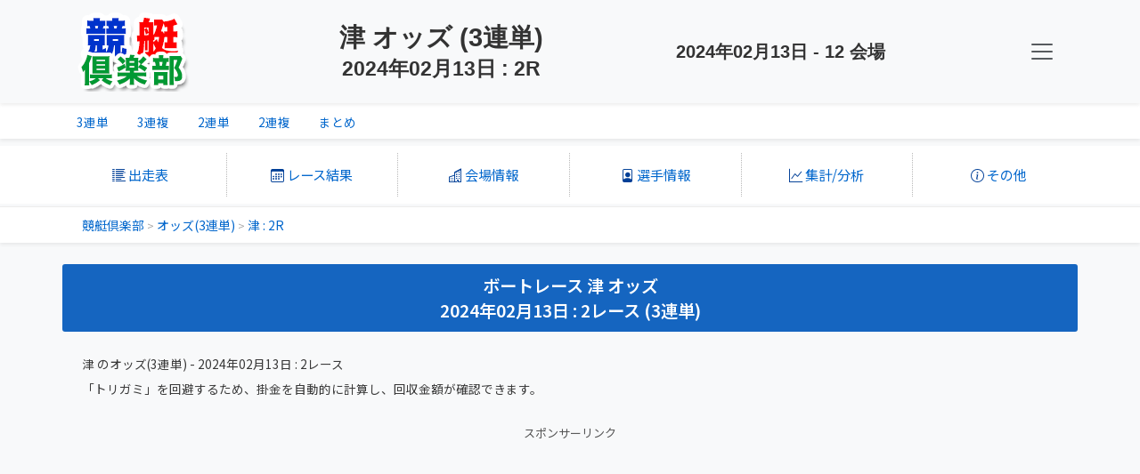

--- FILE ---
content_type: text/html; charset=UTF-8
request_url: https://odds.kyotei24.jp/odds3t-tsu-20240213-2.html
body_size: 16458
content:
<!doctype html>
<html lang="ja">
<head>
  <meta charset="utf-8">
  <meta name="viewport" content="width=device-width, initial-scale=1" />
  <meta name="robots" content="INDEX, FOLLOW">
  <title>津 オッズ - 2024年02月13日 : 2R (3連単) ボートレース・競艇 | 競艇倶楽部</title>
  <meta name="description" content="[津 オッズ] 2024年02月13日 : 2レース (3連単) - ボートレース・競艇の人気順のオッズ。">
  <meta http-equiv="X-UA-Compatible" content="IE=edge">
  <link rel="canonical" href="https://odds.kyotei24.jp/odds3t-tsu-20240213-2.html">
  <meta name="keywords" content="ボートレース,競艇,オッズ,3連単,2024年02月13日" />

  <!-- OGP -->
  <meta property="og:type" content="website">
  <meta property="og:title" content="津 オッズ - 2024年02月13日 : 2R (3連単) ボートレース・競艇 | 競艇倶楽部">
  <meta property="og:description" content="[津 オッズ] 2024年02月13日 : 2レース (3連単) - ボートレース・競艇の人気順のオッズ。">
  <meta property="og:url" content="https://odds.kyotei24.jp/odds3t-tsu-20240213-2.html">
  <meta property="og:image" content="https://kyotei24.jp/images/ogp_logo.png">
  <meta property="og:site_name" content="津 オッズ - ボートレース・競艇">
  <meta property="og:locale" content="ja_JP">
  <!-- twitter -->
  <meta name="twitter:card" content="summary">
  <meta name="twitter:title" content="津 オッズ - 2024年02月13日 : 2R (3連単) ボートレース・競艇 | 競艇倶楽部" />
  <meta name="twitter:description" content="[津 オッズ] 2024年02月13日 : 2レース (3連単) - ボートレース・競艇の人気順のオッズ。" />
  <meta name="twitter:url" content="https://odds.kyotei24.jp/odds3t-tsu-20240213-2.html" />
  <meta name="twitter:image" content="https://kyotei24.jp/images/ogp_logo.png" />
  <meta name="twitter:site" content="@kyoteidb" />

  <!-- CSS/JS -->
  <link href="https://kyotei24.jp/include/bs53/css/bootstrap.min.css" rel="stylesheet" />
  <link href="https://kyotei24.jp/include/bs53_main.css?24020801" rel="stylesheet" />
  <link href="https://kyotei24.jp/include/bs53_nav.css?24052401" rel="stylesheet" />
  <link href="https://kyotei24.jp/include/bs53_topMenu.css?23110101" rel="stylesheet" />
  <link href="https://kyotei24.jp/include/bs53_menu.css?23110101" rel="stylesheet" />
  <link href="https://kyotei24.jp/include/bs53_mainV2.css?24091301" rel="stylesheet" />

  <!-- ICON -->
  <link rel="icon" href="https://kyotei24.jp/favicon.ico">
  <link rel="apple-touch-icon" sizes="180x180" href="https://kyotei24.jp/apple-touch-icon.png">
  <link rel="stylesheet" href="https://cdn.jsdelivr.net/npm/bootstrap-icons@1.10.5/font/bootstrap-icons.css">

  <!-- Google -->
  <script async src="https://pagead2.googlesyndication.com/pagead/js/adsbygoogle.js"></script>

  <!-- Analytics -->
  <!-- Google tag (gtag.js) -->
<script async src="https://www.googletagmanager.com/gtag/js?id=G-GJBW73MTX4"></script>
<script>
  window.dataLayer = window.dataLayer || [];
  function gtag(){dataLayer.push(arguments);}
  gtag('js', new Date());
  gtag('config', 'G-GJBW73MTX4');
</script>

  <script type="application/ld+json">{"@context": "https://schema.org","@type": "BreadcrumbList","itemListElement": [{"@type": "ListItem","position": 1,"name": "競艇倶楽部","item": "https://kyotei24.jp/"},{"@type": "ListItem","position": 2,"name": "オッズ(3連単)","item": "https://odds.kyotei24.jp/"},{"@type": "ListItem","position": 3,"name": "津 : 2R","item": "https://odds.kyotei24.jp/odds3t-tsu-20240213-2.html"}]}</script>
</style>
</head>
<body>
  <!-- header -->
  <header class="navbar bg-body-tertiary shadow-sm" aria-label="KC Navbar">
    <div class="container kcNavBar">
      <a class="navbar-brand" href="https://kyotei24.jp/"><img src="https://kyotei24.jp/images/logo_bs13.png" alt="競艇倶楽部" /></a>
      <h1>津 オッズ (3連単)<span class="h1_line2">2024年02月13日 : 2R</span></h1>
      <div class="d-none d-xl-block fw-bold fs-5">2024年02月13日 - 12 会場</div>
      <button class="navbar-toggler" type="button" data-bs-toggle="offcanvas" data-bs-target="#kcNavBar" aria-controls="kcNavBar" aria-label="KC Navbar">
        <span class="navbar-toggler-icon"></span>
      </button>
    </div>
  </header>
  <!-- header END -->
  <!-- nav-result -->
  <div class="container-full bg-body shadow-sm">
    <div class="container nav-scroller px-0">
      <nav class="nav">
        <!-- <div class="nav-title fw-bold">オッズ</div> -->
        <a class="nav-link" href="odds3t-tsu-20240213-2.html">3連単</a>
        <a class="nav-link" href="odds3f-tsu-20240213-2.html">3連複</a>
        <a class="nav-link" href="odds2t-tsu-20240213-2.html">2連単</a>
        <a class="nav-link" href="odds2f-tsu-20240213-2.html">2連複</a>
        <a class="nav-link" href="od-20240213-09-2.html">まとめ</a>
      </nav>
    </div>
  </div>
  <!-- nav-result END -->
<link href="https://kyotei24.jp/include/bs53_release.css" rel="stylesheet" />
<!-- topMenu -->
<nav class="container-fluid my-2 py-2 bg-white">
  <div class="container-xl px-1">
    <div class="row">
      <div class="col-4 col-lg-2 position-relative topNaviCol">
        <a href="#" class="stretched-link" data-bs-toggle="modal" data-bs-target="#topMenuRL">
          <i class="bi bi-list-columns-reverse kc-nav-i01"></i> 出走表
        </a>
      </div>
      <div class="col-4 col-lg-2 position-relative topNaviCol">
        <a href="#" class="stretched-link" data-bs-toggle="modal" data-bs-target="#topMenuRR">
          <i class="bi bi-calendar3 kc-nav-i02"></i> レース結果
        </a>
      </div>
      <div class="col-4 col-lg-2 position-relative topNaviCol">
        <a href="#" class="stretched-link" data-bs-toggle="modal" data-bs-target="#topMenuRS">
          <i class="bi bi-buildings kc-nav-i03"></i> 会場情報
        </a>
      </div>
      <div class="col-4 col-lg-2 position-relative topNaviCol topNaviL2">
        <a href="#" class="stretched-link" data-bs-toggle="modal" data-bs-target="#topMenuBR">
          <i class="bi bi-file-person kc-nav-i04"></i> 選手情報
        </a>
      </div>
      <div class="col-4 col-lg-2 position-relative topNaviCol topNaviL2">
        <a href="#" class="stretched-link" data-bs-toggle="modal" data-bs-target="#topMenuSUM">
          <i class="bi bi-graph-up kc-nav-i05"></i> 集計/分析
        </a>
      </div>
      <div class="col-4 col-lg-2 position-relative topNaviCol topNaviL2">
        <a href="#" class="stretched-link" data-bs-toggle="modal" data-bs-target="#topMenuETC">
          <i class="bi bi-info-circle kc-nav-i06"></i> その他
        </a>
      </div>
    </div>
  </div>
</nav>
<!-- topMenu End -->

  <!-- パンくず -->
  <div class="container-full bg-body shadow-sm mb-1 nav-breadcrumb">
    <div class="container nav-scroller">
      <div class="breadcrumb"><ol class="breadcrumb-ol"><li class="breadcrumb-li"><a href="https://kyotei24.jp/">競艇倶楽部</a><span class="breadcrumb-sep">&nbsp;&gt;&nbsp;</span></li><li class="breadcrumb-li"><a href="https://odds.kyotei24.jp/">オッズ(3連単)</a><span class="breadcrumb-sep">&nbsp;&gt;&nbsp;</span></li><li class="breadcrumb-li breadcrumb-li-cur"><a href="https://odds.kyotei24.jp/odds3t-tsu-20240213-2.html">津 : 2R</a><span class="breadcrumb-sep"></span></li></ol></div>
    </div>
  </div>

<div class="px-1">

  <div class="container mt-4 mb-2 px-0">
    <div class="page-title">
      ボートレース 津 オッズ<br />2024年02月13日 : 2レース (3連単)
    </div>
  </div>

  <div class="container my-3">
    <div class="msg_descN">
      津 のオッズ(3連単) - 2024年02月13日 : 2レース
      <div class="mt-2">
      「トリガミ」を回避するため、掛金を自動的に計算し、回収金額が確認できます。
      </div>
    </div>
  </div>

  <div class="container-lg ad_t20 ad_b30">
    <div class="row">
      <div class="col-12 text-center">
        <div class="ad_title">スポンサーリンク</div>
          <ins class="adsbygoogle"
            style="display:inline-block;width:300px;height:250px"
            data-ad-client="ca-pub-2137597603002637"
            data-ad-slot="3481612179"></ins>
          <script>
            (adsbygoogle = window.adsbygoogle || []).push({});
          </script>
      </div>
    </div>
  </div>

  <div class="mx-1 mt-3">
    <div class="container py-2 my-2 pe-3 control-area">
      <div class="row mb-3">
        <div class="col-12 fw-bold text-center">日付・会場を変更</div>
      </div>
      <div class="row mb-2">
        <div class="col-2 offset-lg-3 col-lg-1 col-form-label px-1 text-end">日付</div>
        <div class="col-4 col-lg-2 px-1 text-start">
          <input type="text" class="form-control" id="f_ymd" data-bs-toggle="modal" data-bs-target="#changeModal" readonly value="2024/02/13">
        </div>
        <div class="col-2 col-lg-1 col-form-label px-1 text-end">会場</div>
        <div class="col-4 col-lg-2 px-1 text-start">
          <select id="f_k1" class="form-control" onchange="sub_changeStdm(11);">
            <option value="odds3t-toda-20240213-2">02 : 戸田</option>
            <option value="odds3t-edogawa-20240213-2">03 : 江戸川</option>
            <option value="odds3t-tsu-20240213-2" selected>09 : 津</option>
            <option value="odds3t-mikuni-20240213-2">10 : 三国</option>
            <option value="odds3t-biwako-20240213-2">11 : びわこ</option>
            <option value="odds3t-amagasaki-20240213-2">13 : 尼崎</option>
            <option value="odds3t-naruto-20240213-2">14 : 鳴門</option>
            <option value="odds3t-marugame-20240213-2">15 : 丸亀</option>
            <option value="odds3t-kojima-20240213-2">16 : 児島</option>
            <option value="odds3t-miyajima-20240213-2">17 : 宮島</option>
            <option value="odds3t-shimonoseki-20240213-2">19 : 下関</option>
            <option value="odds3t-wakamatsu-20240213-2">20 : 若松</option>
          </select>
        </div>
      </div>
    </div>
  </div>

  <div class="container">
    <div class="col-12 offset-lg-4 col-lg-4 d-flex justify-content-around">
      <a href="odds3t-tsu-20240213-2.html" class="btn btn-sm btn-k24Bb px-2 px-lg-3">3連単</a>
      <a href="odds3f-tsu-20240213-2.html" class="btn btn-sm btn-k24Bb px-2 px-lg-3">3連複</a>
      <a href="odds2t-tsu-20240213-2.html" class="btn btn-sm btn-k24Bb px-2 px-lg-3">2連単</a>
      <a href="odds2f-tsu-20240213-2.html" class="btn btn-sm btn-k24Bb px-2 px-lg-3">2連複</a>
      <a href="od-20240213-09-2.html" class="btn btn-sm btn-k24Bb px-2 px-lg-3">まとめ</a>
    </div>
  </div>




  <div class="container my-3 py-1 headOdds px-0">
    <div class="d-lg-flex justify-content-lg-between p-2">

      <div class="d-flex">
        <div class="grade"><div style="color: #fff; font-weight: bold; width: 100%; height: 26px; text-align: center; vertical-align: middle; border-radius: 2px; background-color: #aaaaaa;">般</div></div>
        <div class="stdm"><a href="https://tsu.kyotei.club/" class="kaijyoName" target="_blank">津</a></div>
        <div class="days align-bottom">[<a href="https://tsu.kyotei.club/resultRace-20240212.html" target="_blank">第2日</a>]</div>
      </div>
      <div class="rname text-end"><a href="https://tsu.kyotei.club/resultRace-20240212.html" target="_blank">DMM.com杯争奪!バッチこいカップ</a></div>

    </div>

    <table class="table table-sm table-bordered m-0">
      <tr>
      <td class="raceEnd"><a href="odds3t-tsu-20240213-1.html">1R</a></td>
      <td class="raceEnd"><a href="odds3t-tsu-20240213-2.html">2R</a></td>
      <td class="raceEnd"><a href="odds3t-tsu-20240213-3.html">3R</a></td>
      <td class="raceEnd"><a href="odds3t-tsu-20240213-4.html">4R</a></td>
      <td class="raceEnd"><a href="odds3t-tsu-20240213-5.html">5R</a></td>
      <td class="raceEnd"><a href="odds3t-tsu-20240213-6.html">6R</a></td>
      <td class="raceEnd"><a href="odds3t-tsu-20240213-7.html">7R</a></td>
      <td class="raceEnd"><a href="odds3t-tsu-20240213-8.html">8R</a></td>
      <td class="raceEnd"><a href="odds3t-tsu-20240213-9.html">9R</a></td>
      <td class="raceEnd"><a href="odds3t-tsu-20240213-10.html">10R</a></td>
      <td class="raceEnd"><a href="odds3t-tsu-20240213-11.html">11R</a></td>
      <td class="raceEnd"><a href="odds3t-tsu-20240213-12.html">12R</a></td>
      </tr>
    </table>

  </div>
  <div class="mx-1 mt-4 mb-1">
    <div class="container px-0">
      <div class="col-12 offset-lg-3 col-lg-6 p-2 menu-k24-boxA calcOdds">
        <h3>掛金計算</h3>
        <div class="cond">
          <form name="formCalc" action="https://odds.kyotei24.jp/odds3t-tsu-20240213-2.html" method="post">
          <input type="text" id="od-money" name="od-money" value="5000" size="7" onchange="sub_check_odds(120)" maxlength="7" style="width: 70px;"> 円の
          <input type="radio" name="od-flag" value="1"  checked="CHECKED" class="ms-2" onchange="sub_check_odds(120)"> 利益を確保
          <input type="radio" name="od-flag" value="2"  class="ms-1" onchange="sub_check_odds(120)"> 投資額を指定
          <div class="my-3 d-flex justify-content-between align-items-center">
            <div class="timeNow">【締切時オッズ 時点】</div>
            <input type="hidden" id="mode" name="mode" value="calc"/>
            <input name="getOdds" type="submit" value="最新のオッズを取得して計算">
            <input type="hidden" id="od-data" name="od-data" value=""/>
            <input type="hidden" id="ymd" name="d" value="20240213"/>
            <input type="hidden" id="kind" name="kind" value="31"/>
            <input type="hidden" id="ken" name="e" value="tsu"/>
            <input type="hidden" id="rno" name="r" value="2"/>
          </div>
          </form>
        </div>
        <div id="calcResult1" class="result p-1">
          <div class="mesg">オッズを選択すると掛金を計算します</div>
        </div>
      </div>
      <div class="row">
        <div class="col-3 offset-lg-3 col-lg-1 pt-2 px-lg-2 text-center"><h3>検索</h3></div>
        <div class="col-9 col-lg-6 p-0 d-flex align-items-center">
          <input id="tei-1" type="checkbox" onchange="sub_check_tei(1)" value="1"><div class="ng18c1 ms-1 me-2"><div class="ng18r1n">1</div></div>
          <input id="tei-2" type="checkbox" onchange="sub_check_tei(2)" value="2"><div class="ng18c1 ms-1 me-2"><div class="ng18r2n">2</div></div>
          <input id="tei-3" type="checkbox" onchange="sub_check_tei(3)" value="3"><div class="ng18c1 ms-1 me-2"><div class="ng18r3n">3</div></div>
          <input id="tei-4" type="checkbox" onchange="sub_check_tei(4)" value="1"><div class="ng18c1 ms-1 me-2"><div class="ng18r4n">4</div></div>
          <input id="tei-5" type="checkbox" onchange="sub_check_tei(5)" value="5"><div class="ng18c1 ms-1 me-2"><div class="ng18r5n">5</div></div>
          <input id="tei-6" type="checkbox" onchange="sub_check_tei(6)" value="6"><div class="ng18c1 ms-1"><div class="ng18r6n">6</div></div>
        </div>
      </div>
    </div>
  </div>

  <div class="container my-2">
    <div class="col-12 offset-lg-3 col-lg-6">
      <a href="javascript:sub_form();" class="btn btn-k24Ba btn-w100p fw-bold"><i class="bi bi-arrow-clockwise"></i> 最新情報に更新</a>
    </div>
  </div>


  <div class="container mt-1 px-2 tblOdds">
    <div class="row g-1">
	    <div class="col-4 col-lg-2">
        <table class="table table-sm table-bordered bg-white">
          <tr>
            <th height="20" colspan="2" valign="middle">1 ～ 10</th>
          </tr>
          <tr>
            <td width="70">
              <div class="d-flex">
                <div class="ckbox"><input id="ck-0" type="checkbox" onchange="sub_check_odds(120)" value="1"></div>
                <div class="ng16c3 deme">
                  <div class="ng16r1">1</div>
                  <div class="ng16r2n">2</div>
                  <div class="ng16r3n">3</div>
                  <div id="dm-0" style="display: none;">1-2-3</div>
                </div>
              </div>
            </td>
            <td id="td-0" class="odds">7.1<div id="od-0" style="display: none;">7.1</div></td>
          </tr>
          
          <tr>
            <td width="70">
              <div class="d-flex">
                <div class="ckbox"><input id="ck-1" type="checkbox" onchange="sub_check_odds(120)" value="1"></div>
                <div class="ng16c3 deme">
                  <div class="ng16r1">1</div>
                  <div class="ng16r3n">3</div>
                  <div class="ng16r2n">2</div>
                  <div id="dm-1" style="display: none;">1-3-2</div>
                </div>
              </div>
            </td>
            <td id="td-1" class="odds">9.4<div id="od-1" style="display: none;">9.4</div></td>
          </tr>
          
          <tr>
            <td width="70">
              <div class="d-flex">
                <div class="ckbox"><input id="ck-2" type="checkbox" onchange="sub_check_odds(120)" value="1"></div>
                <div class="ng16c3 deme">
                  <div class="ng16r1">1</div>
                  <div class="ng16r3n">3</div>
                  <div class="ng16r4n">4</div>
                  <div id="dm-2" style="display: none;">1-3-4</div>
                </div>
              </div>
            </td>
            <td id="td-2" class="odds">10.0<div id="od-2" style="display: none;">10.0</div></td>
          </tr>
          
          <tr>
            <td width="70">
              <div class="d-flex">
                <div class="ckbox"><input id="ck-3" type="checkbox" onchange="sub_check_odds(120)" value="1"></div>
                <div class="ng16c3 deme">
                  <div class="ng16r1">1</div>
                  <div class="ng16r4n">4</div>
                  <div class="ng16r3n">3</div>
                  <div id="dm-3" style="display: none;">1-4-3</div>
                </div>
              </div>
            </td>
            <td id="td-3" class="odds">14.1<div id="od-3" style="display: none;">14.1</div></td>
          </tr>
          
          <tr class="oddsL5">
            <td width="70">
              <div class="d-flex">
                <div class="ckbox"><input id="ck-4" type="checkbox" onchange="sub_check_odds(120)" value="1"></div>
                <div class="ng16c3 deme">
                  <div class="ng16r1">1</div>
                  <div class="ng16r2n">2</div>
                  <div class="ng16r4n">4</div>
                  <div id="dm-4" style="display: none;">1-2-4</div>
                </div>
              </div>
            </td>
            <td id="td-4" class="odds">18.1<div id="od-4" style="display: none;">18.1</div></td>
          </tr>
          
          <tr>
            <td width="70">
              <div class="d-flex">
                <div class="ckbox"><input id="ck-5" type="checkbox" onchange="sub_check_odds(120)" value="1"></div>
                <div class="ng16c3 deme">
                  <div class="ng16r1">1</div>
                  <div class="ng16r4n">4</div>
                  <div class="ng16r2n">2</div>
                  <div id="dm-5" style="display: none;">1-4-2</div>
                </div>
              </div>
            </td>
            <td id="td-5" class="odds">24.3<div id="od-5" style="display: none;">24.3</div></td>
          </tr>
          
          <tr>
            <td width="70">
              <div class="d-flex">
                <div class="ckbox"><input id="ck-6" type="checkbox" onchange="sub_check_odds(120)" value="1"></div>
                <div class="ng16c3 deme">
                  <div class="ng16r3">3</div>
                  <div class="ng16r1n">1</div>
                  <div class="ng16r4n">4</div>
                  <div id="dm-6" style="display: none;">3-1-4</div>
                </div>
              </div>
            </td>
            <td id="td-6" class="odds">24.4<div id="od-6" style="display: none;">24.4</div></td>
          </tr>
          
          <tr>
            <td width="70">
              <div class="d-flex">
                <div class="ckbox"><input id="ck-7" type="checkbox" onchange="sub_check_odds(120)" value="1"></div>
                <div class="ng16c3 deme">
                  <div class="ng16r2">2</div>
                  <div class="ng16r1n">1</div>
                  <div class="ng16r3n">3</div>
                  <div id="dm-7" style="display: none;">2-1-3</div>
                </div>
              </div>
            </td>
            <td id="td-7" class="odds">26.3<div id="od-7" style="display: none;">26.3</div></td>
          </tr>
          
          <tr>
            <td width="70">
              <div class="d-flex">
                <div class="ckbox"><input id="ck-8" type="checkbox" onchange="sub_check_odds(120)" value="1"></div>
                <div class="ng16c3 deme">
                  <div class="ng16r3">3</div>
                  <div class="ng16r1n">1</div>
                  <div class="ng16r2n">2</div>
                  <div id="dm-8" style="display: none;">3-1-2</div>
                </div>
              </div>
            </td>
            <td id="td-8" class="odds">28.2<div id="od-8" style="display: none;">28.2</div></td>
          </tr>
          
          <tr>
            <td width="70">
              <div class="d-flex">
                <div class="ckbox"><input id="ck-9" type="checkbox" onchange="sub_check_odds(120)" value="1"></div>
                <div class="ng16c3 deme">
                  <div class="ng16r1">1</div>
                  <div class="ng16r3n">3</div>
                  <div class="ng16r5n">5</div>
                  <div id="dm-9" style="display: none;">1-3-5</div>
                </div>
              </div>
            </td>
            <td id="td-9" class="odds">30.5<div id="od-9" style="display: none;">30.5</div></td>
          </tr>
                      </table>
      </div>

	    <div class="col-4 col-lg-2">
        <table class="table table-sm table-bordered bg-white">
          <tr>
            <th height="20" colspan="2" valign="middle">11 ～ 20</th>
          </tr>
          <tr>
            <td width="70">
              <div class="d-flex">
                <div class="ckbox"><input id="ck-10" type="checkbox" onchange="sub_check_odds(120)" value="1"></div>
                <div class="ng16c3 deme">
                  <div class="ng16r1">1</div>
                  <div class="ng16r3n">3</div>
                  <div class="ng16r6n">6</div>
                  <div id="dm-10" style="display: none;">1-3-6</div>
                </div>
              </div>
            </td>
            <td id="td-10" class="odds">36.6<div id="od-10" style="display: none;">36.6</div></td>
          </tr>
          
          <tr>
            <td width="70">
              <div class="d-flex">
                <div class="ckbox"><input id="ck-11" type="checkbox" onchange="sub_check_odds(120)" value="1"></div>
                <div class="ng16c3 deme">
                  <div class="ng16r3">3</div>
                  <div class="ng16r4n">4</div>
                  <div class="ng16r1n">1</div>
                  <div id="dm-11" style="display: none;">3-4-1</div>
                </div>
              </div>
            </td>
            <td id="td-11" class="odds">38.5<div id="od-11" style="display: none;">38.5</div></td>
          </tr>
          
          <tr>
            <td width="70">
              <div class="d-flex">
                <div class="ckbox"><input id="ck-12" type="checkbox" onchange="sub_check_odds(120)" value="1"></div>
                <div class="ng16c3 deme">
                  <div class="ng16r2">2</div>
                  <div class="ng16r1n">1</div>
                  <div class="ng16r4n">4</div>
                  <div id="dm-12" style="display: none;">2-1-4</div>
                </div>
              </div>
            </td>
            <td id="td-12" class="odds">42.9<div id="od-12" style="display: none;">42.9</div></td>
          </tr>
          
          <tr>
            <td width="70">
              <div class="d-flex">
                <div class="ckbox"><input id="ck-13" type="checkbox" onchange="sub_check_odds(120)" value="1"></div>
                <div class="ng16c3 deme">
                  <div class="ng16r3">3</div>
                  <div class="ng16r2n">2</div>
                  <div class="ng16r4n">4</div>
                  <div id="dm-13" style="display: none;">3-2-4</div>
                </div>
              </div>
            </td>
            <td id="td-13" class="odds">43.4<div id="od-13" style="display: none;">43.4</div></td>
          </tr>
          
          <tr class="oddsL5">
            <td width="70">
              <div class="d-flex">
                <div class="ckbox"><input id="ck-14" type="checkbox" onchange="sub_check_odds(120)" value="1"></div>
                <div class="ng16c3 deme">
                  <div class="ng16r1">1</div>
                  <div class="ng16r2n">2</div>
                  <div class="ng16r5n">5</div>
                  <div id="dm-14" style="display: none;">1-2-5</div>
                </div>
              </div>
            </td>
            <td id="td-14" class="odds">48.7<div id="od-14" style="display: none;">48.7</div></td>
          </tr>
          
          <tr>
            <td width="70">
              <div class="d-flex">
                <div class="ckbox"><input id="ck-15" type="checkbox" onchange="sub_check_odds(120)" value="1"></div>
                <div class="ng16c3 deme">
                  <div class="ng16r3">3</div>
                  <div class="ng16r1n">1</div>
                  <div class="ng16r6n">6</div>
                  <div id="dm-15" style="display: none;">3-1-6</div>
                </div>
              </div>
            </td>
            <td id="td-15" class="odds">50.3<div id="od-15" style="display: none;">50.3</div></td>
          </tr>
          
          <tr>
            <td width="70">
              <div class="d-flex">
                <div class="ckbox"><input id="ck-16" type="checkbox" onchange="sub_check_odds(120)" value="1"></div>
                <div class="ng16c3 deme">
                  <div class="ng16r3">3</div>
                  <div class="ng16r2n">2</div>
                  <div class="ng16r1n">1</div>
                  <div id="dm-16" style="display: none;">3-2-1</div>
                </div>
              </div>
            </td>
            <td id="td-16" class="odds">50.9<div id="od-16" style="display: none;">50.9</div></td>
          </tr>
          
          <tr>
            <td width="70">
              <div class="d-flex">
                <div class="ckbox"><input id="ck-17" type="checkbox" onchange="sub_check_odds(120)" value="1"></div>
                <div class="ng16c3 deme">
                  <div class="ng16r1">1</div>
                  <div class="ng16r4n">4</div>
                  <div class="ng16r6n">6</div>
                  <div id="dm-17" style="display: none;">1-4-6</div>
                </div>
              </div>
            </td>
            <td id="td-17" class="odds">53.0<div id="od-17" style="display: none;">53.0</div></td>
          </tr>
          
          <tr>
            <td width="70">
              <div class="d-flex">
                <div class="ckbox"><input id="ck-18" type="checkbox" onchange="sub_check_odds(120)" value="1"></div>
                <div class="ng16c3 deme">
                  <div class="ng16r1">1</div>
                  <div class="ng16r2n">2</div>
                  <div class="ng16r6n">6</div>
                  <div id="dm-18" style="display: none;">1-2-6</div>
                </div>
              </div>
            </td>
            <td id="td-18" class="odds">56.5<div id="od-18" style="display: none;">56.5</div></td>
          </tr>
          
          <tr>
            <td width="70">
              <div class="d-flex">
                <div class="ckbox"><input id="ck-19" type="checkbox" onchange="sub_check_odds(120)" value="1"></div>
                <div class="ng16c3 deme">
                  <div class="ng16r2">2</div>
                  <div class="ng16r3n">3</div>
                  <div class="ng16r1n">1</div>
                  <div id="dm-19" style="display: none;">2-3-1</div>
                </div>
              </div>
            </td>
            <td id="td-19" class="odds">57.5<div id="od-19" style="display: none;">57.5</div></td>
          </tr>
                      </table>
      </div>

	    <div class="col-4 col-lg-2">
        <table class="table table-sm table-bordered bg-white">
          <tr>
            <th height="20" colspan="2" valign="middle">21 ～ 30</th>
          </tr>
          <tr>
            <td width="70">
              <div class="d-flex">
                <div class="ckbox"><input id="ck-20" type="checkbox" onchange="sub_check_odds(120)" value="1"></div>
                <div class="ng16c3 deme">
                  <div class="ng16r3">3</div>
                  <div class="ng16r4n">4</div>
                  <div class="ng16r6n">6</div>
                  <div id="dm-20" style="display: none;">3-4-6</div>
                </div>
              </div>
            </td>
            <td id="td-20" class="odds">57.7<div id="od-20" style="display: none;">57.7</div></td>
          </tr>
          
          <tr>
            <td width="70">
              <div class="d-flex">
                <div class="ckbox"><input id="ck-21" type="checkbox" onchange="sub_check_odds(120)" value="1"></div>
                <div class="ng16c3 deme">
                  <div class="ng16r3">3</div>
                  <div class="ng16r4n">4</div>
                  <div class="ng16r2n">2</div>
                  <div id="dm-21" style="display: none;">3-4-2</div>
                </div>
              </div>
            </td>
            <td id="td-21" class="odds">58.5<div id="od-21" style="display: none;">58.5</div></td>
          </tr>
          
          <tr>
            <td width="70">
              <div class="d-flex">
                <div class="ckbox"><input id="ck-22" type="checkbox" onchange="sub_check_odds(120)" value="1"></div>
                <div class="ng16c3 deme">
                  <div class="ng16r3">3</div>
                  <div class="ng16r1n">1</div>
                  <div class="ng16r5n">5</div>
                  <div id="dm-22" style="display: none;">3-1-5</div>
                </div>
              </div>
            </td>
            <td id="td-22" class="odds">62.6<div id="od-22" style="display: none;">62.6</div></td>
          </tr>
          
          <tr>
            <td width="70">
              <div class="d-flex">
                <div class="ckbox"><input id="ck-23" type="checkbox" onchange="sub_check_odds(120)" value="1"></div>
                <div class="ng16c3 deme">
                  <div class="ng16r4">4</div>
                  <div class="ng16r1n">1</div>
                  <div class="ng16r3n">3</div>
                  <div id="dm-23" style="display: none;">4-1-3</div>
                </div>
              </div>
            </td>
            <td id="td-23" class="odds">63.3<div id="od-23" style="display: none;">63.3</div></td>
          </tr>
          
          <tr class="oddsL5">
            <td width="70">
              <div class="d-flex">
                <div class="ckbox"><input id="ck-24" type="checkbox" onchange="sub_check_odds(120)" value="1"></div>
                <div class="ng16c3 deme">
                  <div class="ng16r1">1</div>
                  <div class="ng16r4n">4</div>
                  <div class="ng16r5n">5</div>
                  <div id="dm-24" style="display: none;">1-4-5</div>
                </div>
              </div>
            </td>
            <td id="td-24" class="odds">64.3<div id="od-24" style="display: none;">64.3</div></td>
          </tr>
          
          <tr>
            <td width="70">
              <div class="d-flex">
                <div class="ckbox"><input id="ck-25" type="checkbox" onchange="sub_check_odds(120)" value="1"></div>
                <div class="ng16c3 deme">
                  <div class="ng16r3">3</div>
                  <div class="ng16r4n">4</div>
                  <div class="ng16r5n">5</div>
                  <div id="dm-25" style="display: none;">3-4-5</div>
                </div>
              </div>
            </td>
            <td id="td-25" class="odds">68.8<div id="od-25" style="display: none;">68.8</div></td>
          </tr>
          
          <tr>
            <td width="70">
              <div class="d-flex">
                <div class="ckbox"><input id="ck-26" type="checkbox" onchange="sub_check_odds(120)" value="1"></div>
                <div class="ng16c3 deme">
                  <div class="ng16r3">3</div>
                  <div class="ng16r2n">2</div>
                  <div class="ng16r6n">6</div>
                  <div id="dm-26" style="display: none;">3-2-6</div>
                </div>
              </div>
            </td>
            <td id="td-26" class="odds">81.2<div id="od-26" style="display: none;">81.2</div></td>
          </tr>
          
          <tr>
            <td width="70">
              <div class="d-flex">
                <div class="ckbox"><input id="ck-27" type="checkbox" onchange="sub_check_odds(120)" value="1"></div>
                <div class="ng16c3 deme">
                  <div class="ng16r2">2</div>
                  <div class="ng16r3n">3</div>
                  <div class="ng16r4n">4</div>
                  <div id="dm-27" style="display: none;">2-3-4</div>
                </div>
              </div>
            </td>
            <td id="td-27" class="odds">85.0<div id="od-27" style="display: none;">85.0</div></td>
          </tr>
          
          <tr>
            <td width="70">
              <div class="d-flex">
                <div class="ckbox"><input id="ck-28" type="checkbox" onchange="sub_check_odds(120)" value="1"></div>
                <div class="ng16c3 deme">
                  <div class="ng16r4">4</div>
                  <div class="ng16r3n">3</div>
                  <div class="ng16r1n">1</div>
                  <div id="dm-28" style="display: none;">4-3-1</div>
                </div>
              </div>
            </td>
            <td id="td-28" class="odds">87.0<div id="od-28" style="display: none;">87.0</div></td>
          </tr>
          
          <tr>
            <td width="70">
              <div class="d-flex">
                <div class="ckbox"><input id="ck-29" type="checkbox" onchange="sub_check_odds(120)" value="1"></div>
                <div class="ng16c3 deme">
                  <div class="ng16r2">2</div>
                  <div class="ng16r1n">1</div>
                  <div class="ng16r5n">5</div>
                  <div id="dm-29" style="display: none;">2-1-5</div>
                </div>
              </div>
            </td>
            <td id="td-29" class="odds">90.2<div id="od-29" style="display: none;">90.2</div></td>
          </tr>
                      </table>
      </div>

	    <div class="col-4 col-lg-2">
        <table class="table table-sm table-bordered bg-white">
          <tr>
            <th height="20" colspan="2" valign="middle">31 ～ 40</th>
          </tr>
          <tr>
            <td width="70">
              <div class="d-flex">
                <div class="ckbox"><input id="ck-30" type="checkbox" onchange="sub_check_odds(120)" value="1"></div>
                <div class="ng16c3 deme">
                  <div class="ng16r2">2</div>
                  <div class="ng16r4n">4</div>
                  <div class="ng16r3n">3</div>
                  <div id="dm-30" style="display: none;">2-4-3</div>
                </div>
              </div>
            </td>
            <td id="td-30" class="odds">93.3<div id="od-30" style="display: none;">93.3</div></td>
          </tr>
          
          <tr>
            <td width="70">
              <div class="d-flex">
                <div class="ckbox"><input id="ck-31" type="checkbox" onchange="sub_check_odds(120)" value="1"></div>
                <div class="ng16c3 deme">
                  <div class="ng16r1">1</div>
                  <div class="ng16r5n">5</div>
                  <div class="ng16r2n">2</div>
                  <div id="dm-31" style="display: none;">1-5-2</div>
                </div>
              </div>
            </td>
            <td id="td-31" class="odds">97.5<div id="od-31" style="display: none;">97.5</div></td>
          </tr>
          
          <tr>
            <td width="70">
              <div class="d-flex">
                <div class="ckbox"><input id="ck-32" type="checkbox" onchange="sub_check_odds(120)" value="1"></div>
                <div class="ng16c3 deme">
                  <div class="ng16r1">1</div>
                  <div class="ng16r5n">5</div>
                  <div class="ng16r3n">3</div>
                  <div id="dm-32" style="display: none;">1-5-3</div>
                </div>
              </div>
            </td>
            <td id="td-32" class="odds">97.7<div id="od-32" style="display: none;">97.7</div></td>
          </tr>
          
          <tr>
            <td width="70">
              <div class="d-flex">
                <div class="ckbox"><input id="ck-33" type="checkbox" onchange="sub_check_odds(120)" value="1"></div>
                <div class="ng16c3 deme">
                  <div class="ng16r4">4</div>
                  <div class="ng16r1n">1</div>
                  <div class="ng16r2n">2</div>
                  <div id="dm-33" style="display: none;">4-1-2</div>
                </div>
              </div>
            </td>
            <td id="td-33" class="odds">100.0<div id="od-33" style="display: none;">100.0</div></td>
          </tr>
          
          <tr class="oddsL5">
            <td width="70">
              <div class="d-flex">
                <div class="ckbox"><input id="ck-34" type="checkbox" onchange="sub_check_odds(120)" value="1"></div>
                <div class="ng16c3 deme">
                  <div class="ng16r2">2</div>
                  <div class="ng16r3n">3</div>
                  <div class="ng16r6n">6</div>
                  <div id="dm-34" style="display: none;">2-3-6</div>
                </div>
              </div>
            </td>
            <td id="td-34" class="odds">107.6<div id="od-34" style="display: none;">107.6</div></td>
          </tr>
          
          <tr>
            <td width="70">
              <div class="d-flex">
                <div class="ckbox"><input id="ck-35" type="checkbox" onchange="sub_check_odds(120)" value="1"></div>
                <div class="ng16c3 deme">
                  <div class="ng16r4">4</div>
                  <div class="ng16r1n">1</div>
                  <div class="ng16r6n">6</div>
                  <div id="dm-35" style="display: none;">4-1-6</div>
                </div>
              </div>
            </td>
            <td id="td-35" class="odds">109.8<div id="od-35" style="display: none;">109.8</div></td>
          </tr>
          
          <tr>
            <td width="70">
              <div class="d-flex">
                <div class="ckbox"><input id="ck-36" type="checkbox" onchange="sub_check_odds(120)" value="1"></div>
                <div class="ng16c3 deme">
                  <div class="ng16r2">2</div>
                  <div class="ng16r1n">1</div>
                  <div class="ng16r6n">6</div>
                  <div id="dm-36" style="display: none;">2-1-6</div>
                </div>
              </div>
            </td>
            <td id="td-36" class="odds">117.6<div id="od-36" style="display: none;">117.6</div></td>
          </tr>
          
          <tr>
            <td width="70">
              <div class="d-flex">
                <div class="ckbox"><input id="ck-37" type="checkbox" onchange="sub_check_odds(120)" value="1"></div>
                <div class="ng16c3 deme">
                  <div class="ng16r4">4</div>
                  <div class="ng16r2n">2</div>
                  <div class="ng16r3n">3</div>
                  <div id="dm-37" style="display: none;">4-2-3</div>
                </div>
              </div>
            </td>
            <td id="td-37" class="odds">120.4<div id="od-37" style="display: none;">120.4</div></td>
          </tr>
          
          <tr>
            <td width="70">
              <div class="d-flex">
                <div class="ckbox"><input id="ck-38" type="checkbox" onchange="sub_check_odds(120)" value="1"></div>
                <div class="ng16c3 deme">
                  <div class="ng16r4">4</div>
                  <div class="ng16r3n">3</div>
                  <div class="ng16r6n">6</div>
                  <div id="dm-38" style="display: none;">4-3-6</div>
                </div>
              </div>
            </td>
            <td id="td-38" class="odds">121.9<div id="od-38" style="display: none;">121.9</div></td>
          </tr>
          
          <tr>
            <td width="70">
              <div class="d-flex">
                <div class="ckbox"><input id="ck-39" type="checkbox" onchange="sub_check_odds(120)" value="1"></div>
                <div class="ng16c3 deme">
                  <div class="ng16r4">4</div>
                  <div class="ng16r1n">1</div>
                  <div class="ng16r5n">5</div>
                  <div id="dm-39" style="display: none;">4-1-5</div>
                </div>
              </div>
            </td>
            <td id="td-39" class="odds">123.4<div id="od-39" style="display: none;">123.4</div></td>
          </tr>
                      </table>
      </div>

	    <div class="col-4 col-lg-2">
        <table class="table table-sm table-bordered bg-white">
          <tr>
            <th height="20" colspan="2" valign="middle">41 ～ 50</th>
          </tr>
          <tr>
            <td width="70">
              <div class="d-flex">
                <div class="ckbox"><input id="ck-40" type="checkbox" onchange="sub_check_odds(120)" value="1"></div>
                <div class="ng16c3 deme">
                  <div class="ng16r2">2</div>
                  <div class="ng16r4n">4</div>
                  <div class="ng16r1n">1</div>
                  <div id="dm-40" style="display: none;">2-4-1</div>
                </div>
              </div>
            </td>
            <td id="td-40" class="odds">125.3<div id="od-40" style="display: none;">125.3</div></td>
          </tr>
          
          <tr>
            <td width="70">
              <div class="d-flex">
                <div class="ckbox"><input id="ck-41" type="checkbox" onchange="sub_check_odds(120)" value="1"></div>
                <div class="ng16c3 deme">
                  <div class="ng16r1">1</div>
                  <div class="ng16r5n">5</div>
                  <div class="ng16r4n">4</div>
                  <div id="dm-41" style="display: none;">1-5-4</div>
                </div>
              </div>
            </td>
            <td id="td-41" class="odds">126.3<div id="od-41" style="display: none;">126.3</div></td>
          </tr>
          
          <tr>
            <td width="70">
              <div class="d-flex">
                <div class="ckbox"><input id="ck-42" type="checkbox" onchange="sub_check_odds(120)" value="1"></div>
                <div class="ng16c3 deme">
                  <div class="ng16r4">4</div>
                  <div class="ng16r3n">3</div>
                  <div class="ng16r2n">2</div>
                  <div id="dm-42" style="display: none;">4-3-2</div>
                </div>
              </div>
            </td>
            <td id="td-42" class="odds">133.0<div id="od-42" style="display: none;">133.0</div></td>
          </tr>
          
          <tr>
            <td width="70">
              <div class="d-flex">
                <div class="ckbox"><input id="ck-43" type="checkbox" onchange="sub_check_odds(120)" value="1"></div>
                <div class="ng16c3 deme">
                  <div class="ng16r4">4</div>
                  <div class="ng16r3n">3</div>
                  <div class="ng16r5n">5</div>
                  <div id="dm-43" style="display: none;">4-3-5</div>
                </div>
              </div>
            </td>
            <td id="td-43" class="odds">141.0<div id="od-43" style="display: none;">141.0</div></td>
          </tr>
          
          <tr class="oddsL5">
            <td width="70">
              <div class="d-flex">
                <div class="ckbox"><input id="ck-44" type="checkbox" onchange="sub_check_odds(120)" value="1"></div>
                <div class="ng16c3 deme">
                  <div class="ng16r1">1</div>
                  <div class="ng16r5n">5</div>
                  <div class="ng16r6n">6</div>
                  <div id="dm-44" style="display: none;">1-5-6</div>
                </div>
              </div>
            </td>
            <td id="td-44" class="odds">149.5<div id="od-44" style="display: none;">149.5</div></td>
          </tr>
          
          <tr>
            <td width="70">
              <div class="d-flex">
                <div class="ckbox"><input id="ck-45" type="checkbox" onchange="sub_check_odds(120)" value="1"></div>
                <div class="ng16c3 deme">
                  <div class="ng16r4">4</div>
                  <div class="ng16r2n">2</div>
                  <div class="ng16r1n">1</div>
                  <div id="dm-45" style="display: none;">4-2-1</div>
                </div>
              </div>
            </td>
            <td id="td-45" class="odds">149.9<div id="od-45" style="display: none;">149.9</div></td>
          </tr>
          
          <tr>
            <td width="70">
              <div class="d-flex">
                <div class="ckbox"><input id="ck-46" type="checkbox" onchange="sub_check_odds(120)" value="1"></div>
                <div class="ng16c3 deme">
                  <div class="ng16r3">3</div>
                  <div class="ng16r2n">2</div>
                  <div class="ng16r5n">5</div>
                  <div id="dm-46" style="display: none;">3-2-5</div>
                </div>
              </div>
            </td>
            <td id="td-46" class="odds">152.2<div id="od-46" style="display: none;">152.2</div></td>
          </tr>
          
          <tr>
            <td width="70">
              <div class="d-flex">
                <div class="ckbox"><input id="ck-47" type="checkbox" onchange="sub_check_odds(120)" value="1"></div>
                <div class="ng16c3 deme">
                  <div class="ng16r4">4</div>
                  <div class="ng16r5n">5</div>
                  <div class="ng16r1n">1</div>
                  <div id="dm-47" style="display: none;">4-5-1</div>
                </div>
              </div>
            </td>
            <td id="td-47" class="odds">157.1<div id="od-47" style="display: none;">157.1</div></td>
          </tr>
          
          <tr>
            <td width="70">
              <div class="d-flex">
                <div class="ckbox"><input id="ck-48" type="checkbox" onchange="sub_check_odds(120)" value="1"></div>
                <div class="ng16c3 deme">
                  <div class="ng16r3">3</div>
                  <div class="ng16r6n">6</div>
                  <div class="ng16r4n">4</div>
                  <div id="dm-48" style="display: none;">3-6-4</div>
                </div>
              </div>
            </td>
            <td id="td-48" class="odds">158.6<div id="od-48" style="display: none;">158.6</div></td>
          </tr>
          
          <tr>
            <td width="70">
              <div class="d-flex">
                <div class="ckbox"><input id="ck-49" type="checkbox" onchange="sub_check_odds(120)" value="1"></div>
                <div class="ng16c3 deme">
                  <div class="ng16r2">2</div>
                  <div class="ng16r3n">3</div>
                  <div class="ng16r5n">5</div>
                  <div id="dm-49" style="display: none;">2-3-5</div>
                </div>
              </div>
            </td>
            <td id="td-49" class="odds">172.3<div id="od-49" style="display: none;">172.3</div></td>
          </tr>
                      </table>
      </div>

	    <div class="col-4 col-lg-2">
        <table class="table table-sm table-bordered bg-white">
          <tr>
            <th height="20" colspan="2" valign="middle">51 ～ 60</th>
          </tr>
          <tr>
            <td width="70">
              <div class="d-flex">
                <div class="ckbox"><input id="ck-50" type="checkbox" onchange="sub_check_odds(120)" value="1"></div>
                <div class="ng16c3 deme">
                  <div class="ng16r4">4</div>
                  <div class="ng16r5n">5</div>
                  <div class="ng16r6n">6</div>
                  <div id="dm-50" style="display: none;">4-5-6</div>
                </div>
              </div>
            </td>
            <td id="td-50" class="odds">193.1<div id="od-50" style="display: none;">193.1</div></td>
          </tr>
          
          <tr>
            <td width="70">
              <div class="d-flex">
                <div class="ckbox"><input id="ck-51" type="checkbox" onchange="sub_check_odds(120)" value="1"></div>
                <div class="ng16c3 deme">
                  <div class="ng16r4">4</div>
                  <div class="ng16r5n">5</div>
                  <div class="ng16r3n">3</div>
                  <div id="dm-51" style="display: none;">4-5-3</div>
                </div>
              </div>
            </td>
            <td id="td-51" class="odds">193.9<div id="od-51" style="display: none;">193.9</div></td>
          </tr>
          
          <tr>
            <td width="70">
              <div class="d-flex">
                <div class="ckbox"><input id="ck-52" type="checkbox" onchange="sub_check_odds(120)" value="1"></div>
                <div class="ng16c3 deme">
                  <div class="ng16r1">1</div>
                  <div class="ng16r6n">6</div>
                  <div class="ng16r3n">3</div>
                  <div id="dm-52" style="display: none;">1-6-3</div>
                </div>
              </div>
            </td>
            <td id="td-52" class="odds">194.6<div id="od-52" style="display: none;">194.6</div></td>
          </tr>
          
          <tr>
            <td width="70">
              <div class="d-flex">
                <div class="ckbox"><input id="ck-53" type="checkbox" onchange="sub_check_odds(120)" value="1"></div>
                <div class="ng16c3 deme">
                  <div class="ng16r3">3</div>
                  <div class="ng16r5n">5</div>
                  <div class="ng16r1n">1</div>
                  <div id="dm-53" style="display: none;">3-5-1</div>
                </div>
              </div>
            </td>
            <td id="td-53" class="odds">197.7<div id="od-53" style="display: none;">197.7</div></td>
          </tr>
          
          <tr class="oddsL5">
            <td width="70">
              <div class="d-flex">
                <div class="ckbox"><input id="ck-54" type="checkbox" onchange="sub_check_odds(120)" value="1"></div>
                <div class="ng16c3 deme">
                  <div class="ng16r3">3</div>
                  <div class="ng16r5n">5</div>
                  <div class="ng16r4n">4</div>
                  <div id="dm-54" style="display: none;">3-5-4</div>
                </div>
              </div>
            </td>
            <td id="td-54" class="odds">206.8<div id="od-54" style="display: none;">206.8</div></td>
          </tr>
          
          <tr>
            <td width="70">
              <div class="d-flex">
                <div class="ckbox"><input id="ck-55" type="checkbox" onchange="sub_check_odds(120)" value="1"></div>
                <div class="ng16c3 deme">
                  <div class="ng16r4">4</div>
                  <div class="ng16r2n">2</div>
                  <div class="ng16r6n">6</div>
                  <div id="dm-55" style="display: none;">4-2-6</div>
                </div>
              </div>
            </td>
            <td id="td-55" class="odds">209.4<div id="od-55" style="display: none;">209.4</div></td>
          </tr>
          
          <tr>
            <td width="70">
              <div class="d-flex">
                <div class="ckbox"><input id="ck-56" type="checkbox" onchange="sub_check_odds(120)" value="1"></div>
                <div class="ng16c3 deme">
                  <div class="ng16r3">3</div>
                  <div class="ng16r6n">6</div>
                  <div class="ng16r1n">1</div>
                  <div id="dm-56" style="display: none;">3-6-1</div>
                </div>
              </div>
            </td>
            <td id="td-56" class="odds">213.0<div id="od-56" style="display: none;">213.0</div></td>
          </tr>
          
          <tr>
            <td width="70">
              <div class="d-flex">
                <div class="ckbox"><input id="ck-57" type="checkbox" onchange="sub_check_odds(120)" value="1"></div>
                <div class="ng16c3 deme">
                  <div class="ng16r4">4</div>
                  <div class="ng16r5n">5</div>
                  <div class="ng16r2n">2</div>
                  <div id="dm-57" style="display: none;">4-5-2</div>
                </div>
              </div>
            </td>
            <td id="td-57" class="odds">214.9<div id="od-57" style="display: none;">214.9</div></td>
          </tr>
          
          <tr>
            <td width="70">
              <div class="d-flex">
                <div class="ckbox"><input id="ck-58" type="checkbox" onchange="sub_check_odds(120)" value="1"></div>
                <div class="ng16c3 deme">
                  <div class="ng16r1">1</div>
                  <div class="ng16r6n">6</div>
                  <div class="ng16r4n">4</div>
                  <div id="dm-58" style="display: none;">1-6-4</div>
                </div>
              </div>
            </td>
            <td id="td-58" class="odds">219.6<div id="od-58" style="display: none;">219.6</div></td>
          </tr>
          
          <tr>
            <td width="70">
              <div class="d-flex">
                <div class="ckbox"><input id="ck-59" type="checkbox" onchange="sub_check_odds(120)" value="1"></div>
                <div class="ng16c3 deme">
                  <div class="ng16r2">2</div>
                  <div class="ng16r4n">4</div>
                  <div class="ng16r6n">6</div>
                  <div id="dm-59" style="display: none;">2-4-6</div>
                </div>
              </div>
            </td>
            <td id="td-59" class="odds">222.6<div id="od-59" style="display: none;">222.6</div></td>
          </tr>
                      </table>
      </div>

	    <div class="col-4 col-lg-2">
        <table class="table table-sm table-bordered bg-white">
          <tr>
            <th height="20" colspan="2" valign="middle">61 ～ 70</th>
          </tr>
          <tr>
            <td width="70">
              <div class="d-flex">
                <div class="ckbox"><input id="ck-60" type="checkbox" onchange="sub_check_odds(120)" value="1"></div>
                <div class="ng16c3 deme">
                  <div class="ng16r4">4</div>
                  <div class="ng16r2n">2</div>
                  <div class="ng16r5n">5</div>
                  <div id="dm-60" style="display: none;">4-2-5</div>
                </div>
              </div>
            </td>
            <td id="td-60" class="odds">223.6<div id="od-60" style="display: none;">223.6</div></td>
          </tr>
          
          <tr>
            <td width="70">
              <div class="d-flex">
                <div class="ckbox"><input id="ck-61" type="checkbox" onchange="sub_check_odds(120)" value="1"></div>
                <div class="ng16c3 deme">
                  <div class="ng16r4">4</div>
                  <div class="ng16r6n">6</div>
                  <div class="ng16r1n">1</div>
                  <div id="dm-61" style="display: none;">4-6-1</div>
                </div>
              </div>
            </td>
            <td id="td-61" class="odds">223.6<div id="od-61" style="display: none;">223.6</div></td>
          </tr>
          
          <tr>
            <td width="70">
              <div class="d-flex">
                <div class="ckbox"><input id="ck-62" type="checkbox" onchange="sub_check_odds(120)" value="1"></div>
                <div class="ng16c3 deme">
                  <div class="ng16r1">1</div>
                  <div class="ng16r6n">6</div>
                  <div class="ng16r2n">2</div>
                  <div id="dm-62" style="display: none;">1-6-2</div>
                </div>
              </div>
            </td>
            <td id="td-62" class="odds">239.8<div id="od-62" style="display: none;">239.8</div></td>
          </tr>
          
          <tr>
            <td width="70">
              <div class="d-flex">
                <div class="ckbox"><input id="ck-63" type="checkbox" onchange="sub_check_odds(120)" value="1"></div>
                <div class="ng16c3 deme">
                  <div class="ng16r3">3</div>
                  <div class="ng16r5n">5</div>
                  <div class="ng16r2n">2</div>
                  <div id="dm-63" style="display: none;">3-5-2</div>
                </div>
              </div>
            </td>
            <td id="td-63" class="odds">245.7<div id="od-63" style="display: none;">245.7</div></td>
          </tr>
          
          <tr class="oddsL5">
            <td width="70">
              <div class="d-flex">
                <div class="ckbox"><input id="ck-64" type="checkbox" onchange="sub_check_odds(120)" value="1"></div>
                <div class="ng16c3 deme">
                  <div class="ng16r3">3</div>
                  <div class="ng16r5n">5</div>
                  <div class="ng16r6n">6</div>
                  <div id="dm-64" style="display: none;">3-5-6</div>
                </div>
              </div>
            </td>
            <td id="td-64" class="odds">264.0<div id="od-64" style="display: none;">264.0</div></td>
          </tr>
          
          <tr>
            <td width="70">
              <div class="d-flex">
                <div class="ckbox"><input id="ck-65" type="checkbox" onchange="sub_check_odds(120)" value="1"></div>
                <div class="ng16c3 deme">
                  <div class="ng16r3">3</div>
                  <div class="ng16r6n">6</div>
                  <div class="ng16r2n">2</div>
                  <div id="dm-65" style="display: none;">3-6-2</div>
                </div>
              </div>
            </td>
            <td id="td-65" class="odds">272.7<div id="od-65" style="display: none;">272.7</div></td>
          </tr>
          
          <tr>
            <td width="70">
              <div class="d-flex">
                <div class="ckbox"><input id="ck-66" type="checkbox" onchange="sub_check_odds(120)" value="1"></div>
                <div class="ng16c3 deme">
                  <div class="ng16r4">4</div>
                  <div class="ng16r6n">6</div>
                  <div class="ng16r3n">3</div>
                  <div id="dm-66" style="display: none;">4-6-3</div>
                </div>
              </div>
            </td>
            <td id="td-66" class="odds">272.7<div id="od-66" style="display: none;">272.7</div></td>
          </tr>
          
          <tr>
            <td width="70">
              <div class="d-flex">
                <div class="ckbox"><input id="ck-67" type="checkbox" onchange="sub_check_odds(120)" value="1"></div>
                <div class="ng16c3 deme">
                  <div class="ng16r1">1</div>
                  <div class="ng16r6n">6</div>
                  <div class="ng16r5n">5</div>
                  <div id="dm-67" style="display: none;">1-6-5</div>
                </div>
              </div>
            </td>
            <td id="td-67" class="odds">288.6<div id="od-67" style="display: none;">288.6</div></td>
          </tr>
          
          <tr>
            <td width="70">
              <div class="d-flex">
                <div class="ckbox"><input id="ck-68" type="checkbox" onchange="sub_check_odds(120)" value="1"></div>
                <div class="ng16c3 deme">
                  <div class="ng16r2">2</div>
                  <div class="ng16r4n">4</div>
                  <div class="ng16r5n">5</div>
                  <div id="dm-68" style="display: none;">2-4-5</div>
                </div>
              </div>
            </td>
            <td id="td-68" class="odds">335.4<div id="od-68" style="display: none;">335.4</div></td>
          </tr>
          
          <tr>
            <td width="70">
              <div class="d-flex">
                <div class="ckbox"><input id="ck-69" type="checkbox" onchange="sub_check_odds(120)" value="1"></div>
                <div class="ng16c3 deme">
                  <div class="ng16r5">5</div>
                  <div class="ng16r1n">1</div>
                  <div class="ng16r4n">4</div>
                  <div id="dm-69" style="display: none;">5-1-4</div>
                </div>
              </div>
            </td>
            <td id="td-69" class="odds">337.7<div id="od-69" style="display: none;">337.7</div></td>
          </tr>
                      </table>
      </div>

	    <div class="col-4 col-lg-2">
        <table class="table table-sm table-bordered bg-white">
          <tr>
            <th height="20" colspan="2" valign="middle">71 ～ 80</th>
          </tr>
          <tr>
            <td width="70">
              <div class="d-flex">
                <div class="ckbox"><input id="ck-70" type="checkbox" onchange="sub_check_odds(120)" value="1"></div>
                <div class="ng16c3 deme">
                  <div class="ng16r3">3</div>
                  <div class="ng16r6n">6</div>
                  <div class="ng16r5n">5</div>
                  <div id="dm-70" style="display: none;">3-6-5</div>
                </div>
              </div>
            </td>
            <td id="td-70" class="odds">362.3<div id="od-70" style="display: none;">362.3</div></td>
          </tr>
          
          <tr>
            <td width="70">
              <div class="d-flex">
                <div class="ckbox"><input id="ck-71" type="checkbox" onchange="sub_check_odds(120)" value="1"></div>
                <div class="ng16c3 deme">
                  <div class="ng16r4">4</div>
                  <div class="ng16r6n">6</div>
                  <div class="ng16r5n">5</div>
                  <div id="dm-71" style="display: none;">4-6-5</div>
                </div>
              </div>
            </td>
            <td id="td-71" class="odds">370.4<div id="od-71" style="display: none;">370.4</div></td>
          </tr>
          
          <tr>
            <td width="70">
              <div class="d-flex">
                <div class="ckbox"><input id="ck-72" type="checkbox" onchange="sub_check_odds(120)" value="1"></div>
                <div class="ng16c3 deme">
                  <div class="ng16r2">2</div>
                  <div class="ng16r5n">5</div>
                  <div class="ng16r1n">1</div>
                  <div id="dm-72" style="display: none;">2-5-1</div>
                </div>
              </div>
            </td>
            <td id="td-72" class="odds">373.2<div id="od-72" style="display: none;">373.2</div></td>
          </tr>
          
          <tr>
            <td width="70">
              <div class="d-flex">
                <div class="ckbox"><input id="ck-73" type="checkbox" onchange="sub_check_odds(120)" value="1"></div>
                <div class="ng16c3 deme">
                  <div class="ng16r5">5</div>
                  <div class="ng16r4n">4</div>
                  <div class="ng16r2n">2</div>
                  <div id="dm-73" style="display: none;">5-4-2</div>
                </div>
              </div>
            </td>
            <td id="td-73" class="odds">403.6<div id="od-73" style="display: none;">403.6</div></td>
          </tr>
          
          <tr class="oddsL5">
            <td width="70">
              <div class="d-flex">
                <div class="ckbox"><input id="ck-74" type="checkbox" onchange="sub_check_odds(120)" value="1"></div>
                <div class="ng16c3 deme">
                  <div class="ng16r6">6</div>
                  <div class="ng16r2n">2</div>
                  <div class="ng16r4n">4</div>
                  <div id="dm-74" style="display: none;">6-2-4</div>
                </div>
              </div>
            </td>
            <td id="td-74" class="odds">417.1<div id="od-74" style="display: none;">417.1</div></td>
          </tr>
          
          <tr>
            <td width="70">
              <div class="d-flex">
                <div class="ckbox"><input id="ck-75" type="checkbox" onchange="sub_check_odds(120)" value="1"></div>
                <div class="ng16c3 deme">
                  <div class="ng16r5">5</div>
                  <div class="ng16r1n">1</div>
                  <div class="ng16r2n">2</div>
                  <div id="dm-75" style="display: none;">5-1-2</div>
                </div>
              </div>
            </td>
            <td id="td-75" class="odds">439.3<div id="od-75" style="display: none;">439.3</div></td>
          </tr>
          
          <tr>
            <td width="70">
              <div class="d-flex">
                <div class="ckbox"><input id="ck-76" type="checkbox" onchange="sub_check_odds(120)" value="1"></div>
                <div class="ng16c3 deme">
                  <div class="ng16r5">5</div>
                  <div class="ng16r1n">1</div>
                  <div class="ng16r3n">3</div>
                  <div id="dm-76" style="display: none;">5-1-3</div>
                </div>
              </div>
            </td>
            <td id="td-76" class="odds">455.4<div id="od-76" style="display: none;">455.4</div></td>
          </tr>
          
          <tr>
            <td width="70">
              <div class="d-flex">
                <div class="ckbox"><input id="ck-77" type="checkbox" onchange="sub_check_odds(120)" value="1"></div>
                <div class="ng16c3 deme">
                  <div class="ng16r5">5</div>
                  <div class="ng16r3n">3</div>
                  <div class="ng16r1n">1</div>
                  <div id="dm-77" style="display: none;">5-3-1</div>
                </div>
              </div>
            </td>
            <td id="td-77" class="odds">459.6<div id="od-77" style="display: none;">459.6</div></td>
          </tr>
          
          <tr>
            <td width="70">
              <div class="d-flex">
                <div class="ckbox"><input id="ck-78" type="checkbox" onchange="sub_check_odds(120)" value="1"></div>
                <div class="ng16c3 deme">
                  <div class="ng16r4">4</div>
                  <div class="ng16r6n">6</div>
                  <div class="ng16r2n">2</div>
                  <div id="dm-78" style="display: none;">4-6-2</div>
                </div>
              </div>
            </td>
            <td id="td-78" class="odds">477.3<div id="od-78" style="display: none;">477.3</div></td>
          </tr>
          
          <tr>
            <td width="70">
              <div class="d-flex">
                <div class="ckbox"><input id="ck-79" type="checkbox" onchange="sub_check_odds(120)" value="1"></div>
                <div class="ng16c3 deme">
                  <div class="ng16r6">6</div>
                  <div class="ng16r3n">3</div>
                  <div class="ng16r4n">4</div>
                  <div id="dm-79" style="display: none;">6-3-4</div>
                </div>
              </div>
            </td>
            <td id="td-79" class="odds">477.3<div id="od-79" style="display: none;">477.3</div></td>
          </tr>
                      </table>
      </div>

	    <div class="col-4 col-lg-2">
        <table class="table table-sm table-bordered bg-white">
          <tr>
            <th height="20" colspan="2" valign="middle">81 ～ 90</th>
          </tr>
          <tr>
            <td width="70">
              <div class="d-flex">
                <div class="ckbox"><input id="ck-80" type="checkbox" onchange="sub_check_odds(120)" value="1"></div>
                <div class="ng16c3 deme">
                  <div class="ng16r5">5</div>
                  <div class="ng16r1n">1</div>
                  <div class="ng16r6n">6</div>
                  <div id="dm-80" style="display: none;">5-1-6</div>
                </div>
              </div>
            </td>
            <td id="td-80" class="odds">506.5<div id="od-80" style="display: none;">506.5</div></td>
          </tr>
          
          <tr>
            <td width="70">
              <div class="d-flex">
                <div class="ckbox"><input id="ck-81" type="checkbox" onchange="sub_check_odds(120)" value="1"></div>
                <div class="ng16c3 deme">
                  <div class="ng16r5">5</div>
                  <div class="ng16r3n">3</div>
                  <div class="ng16r4n">4</div>
                  <div id="dm-81" style="display: none;">5-3-4</div>
                </div>
              </div>
            </td>
            <td id="td-81" class="odds">506.5<div id="od-81" style="display: none;">506.5</div></td>
          </tr>
          
          <tr>
            <td width="70">
              <div class="d-flex">
                <div class="ckbox"><input id="ck-82" type="checkbox" onchange="sub_check_odds(120)" value="1"></div>
                <div class="ng16c3 deme">
                  <div class="ng16r2">2</div>
                  <div class="ng16r5n">5</div>
                  <div class="ng16r3n">3</div>
                  <div id="dm-82" style="display: none;">2-5-3</div>
                </div>
              </div>
            </td>
            <td id="td-82" class="odds">511.8<div id="od-82" style="display: none;">511.8</div></td>
          </tr>
          
          <tr>
            <td width="70">
              <div class="d-flex">
                <div class="ckbox"><input id="ck-83" type="checkbox" onchange="sub_check_odds(120)" value="1"></div>
                <div class="ng16c3 deme">
                  <div class="ng16r5">5</div>
                  <div class="ng16r3n">3</div>
                  <div class="ng16r2n">2</div>
                  <div id="dm-83" style="display: none;">5-3-2</div>
                </div>
              </div>
            </td>
            <td id="td-83" class="odds">511.8<div id="od-83" style="display: none;">511.8</div></td>
          </tr>
          
          <tr class="oddsL5">
            <td width="70">
              <div class="d-flex">
                <div class="ckbox"><input id="ck-84" type="checkbox" onchange="sub_check_odds(120)" value="1"></div>
                <div class="ng16c3 deme">
                  <div class="ng16r5">5</div>
                  <div class="ng16r2n">2</div>
                  <div class="ng16r3n">3</div>
                  <div id="dm-84" style="display: none;">5-2-3</div>
                </div>
              </div>
            </td>
            <td id="td-84" class="odds">577.2<div id="od-84" style="display: none;">577.2</div></td>
          </tr>
          
          <tr>
            <td width="70">
              <div class="d-flex">
                <div class="ckbox"><input id="ck-85" type="checkbox" onchange="sub_check_odds(120)" value="1"></div>
                <div class="ng16c3 deme">
                  <div class="ng16r2">2</div>
                  <div class="ng16r6n">6</div>
                  <div class="ng16r3n">3</div>
                  <div id="dm-85" style="display: none;">2-6-3</div>
                </div>
              </div>
            </td>
            <td id="td-85" class="odds">591.0<div id="od-85" style="display: none;">591.0</div></td>
          </tr>
          
          <tr>
            <td width="70">
              <div class="d-flex">
                <div class="ckbox"><input id="ck-86" type="checkbox" onchange="sub_check_odds(120)" value="1"></div>
                <div class="ng16c3 deme">
                  <div class="ng16r2">2</div>
                  <div class="ng16r5n">5</div>
                  <div class="ng16r6n">6</div>
                  <div id="dm-86" style="display: none;">2-5-6</div>
                </div>
              </div>
            </td>
            <td id="td-86" class="odds">612.9<div id="od-86" style="display: none;">612.9</div></td>
          </tr>
          
          <tr>
            <td width="70">
              <div class="d-flex">
                <div class="ckbox"><input id="ck-87" type="checkbox" onchange="sub_check_odds(120)" value="1"></div>
                <div class="ng16c3 deme">
                  <div class="ng16r2">2</div>
                  <div class="ng16r6n">6</div>
                  <div class="ng16r1n">1</div>
                  <div id="dm-87" style="display: none;">2-6-1</div>
                </div>
              </div>
            </td>
            <td id="td-87" class="odds">612.9<div id="od-87" style="display: none;">612.9</div></td>
          </tr>
          
          <tr>
            <td width="70">
              <div class="d-flex">
                <div class="ckbox"><input id="ck-88" type="checkbox" onchange="sub_check_odds(120)" value="1"></div>
                <div class="ng16c3 deme">
                  <div class="ng16r6">6</div>
                  <div class="ng16r3n">3</div>
                  <div class="ng16r1n">1</div>
                  <div id="dm-88" style="display: none;">6-3-1</div>
                </div>
              </div>
            </td>
            <td id="td-88" class="odds">612.9<div id="od-88" style="display: none;">612.9</div></td>
          </tr>
          
          <tr>
            <td width="70">
              <div class="d-flex">
                <div class="ckbox"><input id="ck-89" type="checkbox" onchange="sub_check_odds(120)" value="1"></div>
                <div class="ng16c3 deme">
                  <div class="ng16r6">6</div>
                  <div class="ng16r4n">4</div>
                  <div class="ng16r3n">3</div>
                  <div id="dm-89" style="display: none;">6-4-3</div>
                </div>
              </div>
            </td>
            <td id="td-89" class="odds">628.4<div id="od-89" style="display: none;">628.4</div></td>
          </tr>
                      </table>
      </div>

	    <div class="col-4 col-lg-2">
        <table class="table table-sm table-bordered bg-white">
          <tr>
            <th height="20" colspan="2" valign="middle">91 ～ 100</th>
          </tr>
          <tr>
            <td width="70">
              <div class="d-flex">
                <div class="ckbox"><input id="ck-90" type="checkbox" onchange="sub_check_odds(120)" value="1"></div>
                <div class="ng16c3 deme">
                  <div class="ng16r5">5</div>
                  <div class="ng16r4n">4</div>
                  <div class="ng16r1n">1</div>
                  <div id="dm-90" style="display: none;">5-4-1</div>
                </div>
              </div>
            </td>
            <td id="td-90" class="odds">653.2<div id="od-90" style="display: none;">653.2</div></td>
          </tr>
          
          <tr>
            <td width="70">
              <div class="d-flex">
                <div class="ckbox"><input id="ck-91" type="checkbox" onchange="sub_check_odds(120)" value="1"></div>
                <div class="ng16c3 deme">
                  <div class="ng16r5">5</div>
                  <div class="ng16r2n">2</div>
                  <div class="ng16r1n">1</div>
                  <div id="dm-91" style="display: none;">5-2-1</div>
                </div>
              </div>
            </td>
            <td id="td-91" class="odds">661.9<div id="od-91" style="display: none;">661.9</div></td>
          </tr>
          
          <tr>
            <td width="70">
              <div class="d-flex">
                <div class="ckbox"><input id="ck-92" type="checkbox" onchange="sub_check_odds(120)" value="1"></div>
                <div class="ng16c3 deme">
                  <div class="ng16r5">5</div>
                  <div class="ng16r3n">3</div>
                  <div class="ng16r6n">6</div>
                  <div id="dm-92" style="display: none;">5-3-6</div>
                </div>
              </div>
            </td>
            <td id="td-92" class="odds">689.5<div id="od-92" style="display: none;">689.5</div></td>
          </tr>
          
          <tr>
            <td width="70">
              <div class="d-flex">
                <div class="ckbox"><input id="ck-93" type="checkbox" onchange="sub_check_odds(120)" value="1"></div>
                <div class="ng16c3 deme">
                  <div class="ng16r5">5</div>
                  <div class="ng16r4n">4</div>
                  <div class="ng16r6n">6</div>
                  <div id="dm-93" style="display: none;">5-4-6</div>
                </div>
              </div>
            </td>
            <td id="td-93" class="odds">699.2<div id="od-93" style="display: none;">699.2</div></td>
          </tr>
          
          <tr class="oddsL5">
            <td width="70">
              <div class="d-flex">
                <div class="ckbox"><input id="ck-94" type="checkbox" onchange="sub_check_odds(120)" value="1"></div>
                <div class="ng16c3 deme">
                  <div class="ng16r6">6</div>
                  <div class="ng16r1n">1</div>
                  <div class="ng16r3n">3</div>
                  <div id="dm-94" style="display: none;">6-1-3</div>
                </div>
              </div>
            </td>
            <td id="td-94" class="odds">719.5<div id="od-94" style="display: none;">719.5</div></td>
          </tr>
          
          <tr>
            <td width="70">
              <div class="d-flex">
                <div class="ckbox"><input id="ck-95" type="checkbox" onchange="sub_check_odds(120)" value="1"></div>
                <div class="ng16c3 deme">
                  <div class="ng16r6">6</div>
                  <div class="ng16r4n">4</div>
                  <div class="ng16r5n">5</div>
                  <div id="dm-95" style="display: none;">6-4-5</div>
                </div>
              </div>
            </td>
            <td id="td-95" class="odds">719.5<div id="od-95" style="display: none;">719.5</div></td>
          </tr>
          
          <tr>
            <td width="70">
              <div class="d-flex">
                <div class="ckbox"><input id="ck-96" type="checkbox" onchange="sub_check_odds(120)" value="1"></div>
                <div class="ng16c3 deme">
                  <div class="ng16r6">6</div>
                  <div class="ng16r4n">4</div>
                  <div class="ng16r1n">1</div>
                  <div id="dm-96" style="display: none;">6-4-1</div>
                </div>
              </div>
            </td>
            <td id="td-96" class="odds">730.0<div id="od-96" style="display: none;">730.0</div></td>
          </tr>
          
          <tr>
            <td width="70">
              <div class="d-flex">
                <div class="ckbox"><input id="ck-97" type="checkbox" onchange="sub_check_odds(120)" value="1"></div>
                <div class="ng16c3 deme">
                  <div class="ng16r5">5</div>
                  <div class="ng16r4n">4</div>
                  <div class="ng16r3n">3</div>
                  <div id="dm-97" style="display: none;">5-4-3</div>
                </div>
              </div>
            </td>
            <td id="td-97" class="odds">740.9<div id="od-97" style="display: none;">740.9</div></td>
          </tr>
          
          <tr>
            <td width="70">
              <div class="d-flex">
                <div class="ckbox"><input id="ck-98" type="checkbox" onchange="sub_check_odds(120)" value="1"></div>
                <div class="ng16c3 deme">
                  <div class="ng16r5">5</div>
                  <div class="ng16r2n">2</div>
                  <div class="ng16r4n">4</div>
                  <div id="dm-98" style="display: none;">5-2-4</div>
                </div>
              </div>
            </td>
            <td id="td-98" class="odds">800.7<div id="od-98" style="display: none;">800.7</div></td>
          </tr>
          
          <tr>
            <td width="70">
              <div class="d-flex">
                <div class="ckbox"><input id="ck-99" type="checkbox" onchange="sub_check_odds(120)" value="1"></div>
                <div class="ng16c3 deme">
                  <div class="ng16r6">6</div>
                  <div class="ng16r3n">3</div>
                  <div class="ng16r2n">2</div>
                  <div id="dm-99" style="display: none;">6-3-2</div>
                </div>
              </div>
            </td>
            <td id="td-99" class="odds">827.4<div id="od-99" style="display: none;">827.4</div></td>
          </tr>
                      </table>
      </div>

	    <div class="col-4 col-lg-2">
        <table class="table table-sm table-bordered bg-white">
          <tr>
            <th height="20" colspan="2" valign="middle">101 ～ 110</th>
          </tr>
          <tr>
            <td width="70">
              <div class="d-flex">
                <div class="ckbox"><input id="ck-100" type="checkbox" onchange="sub_check_odds(120)" value="1"></div>
                <div class="ng16c3 deme">
                  <div class="ng16r5">5</div>
                  <div class="ng16r6n">6</div>
                  <div class="ng16r1n">1</div>
                  <div id="dm-100" style="display: none;">5-6-1</div>
                </div>
              </div>
            </td>
            <td id="td-100" class="odds">841.4<div id="od-100" style="display: none;">841.4</div></td>
          </tr>
          
          <tr>
            <td width="70">
              <div class="d-flex">
                <div class="ckbox"><input id="ck-101" type="checkbox" onchange="sub_check_odds(120)" value="1"></div>
                <div class="ng16c3 deme">
                  <div class="ng16r2">2</div>
                  <div class="ng16r5n">5</div>
                  <div class="ng16r4n">4</div>
                  <div id="dm-101" style="display: none;">2-5-4</div>
                </div>
              </div>
            </td>
            <td id="td-101" class="odds">855.9<div id="od-101" style="display: none;">855.9</div></td>
          </tr>
          
          <tr>
            <td width="70">
              <div class="d-flex">
                <div class="ckbox"><input id="ck-102" type="checkbox" onchange="sub_check_odds(120)" value="1"></div>
                <div class="ng16c3 deme">
                  <div class="ng16r6">6</div>
                  <div class="ng16r5n">5</div>
                  <div class="ng16r4n">4</div>
                  <div id="dm-102" style="display: none;">6-5-4</div>
                </div>
              </div>
            </td>
            <td id="td-102" class="odds">870.9<div id="od-102" style="display: none;">870.9</div></td>
          </tr>
          
          <tr>
            <td width="70">
              <div class="d-flex">
                <div class="ckbox"><input id="ck-103" type="checkbox" onchange="sub_check_odds(120)" value="1"></div>
                <div class="ng16c3 deme">
                  <div class="ng16r6">6</div>
                  <div class="ng16r1n">1</div>
                  <div class="ng16r4n">4</div>
                  <div id="dm-103" style="display: none;">6-1-4</div>
                </div>
              </div>
            </td>
            <td id="td-103" class="odds">886.5<div id="od-103" style="display: none;">886.5</div></td>
          </tr>
          
          <tr class="oddsL5">
            <td width="70">
              <div class="d-flex">
                <div class="ckbox"><input id="ck-104" type="checkbox" onchange="sub_check_odds(120)" value="1"></div>
                <div class="ng16c3 deme">
                  <div class="ng16r2">2</div>
                  <div class="ng16r6n">6</div>
                  <div class="ng16r4n">4</div>
                  <div id="dm-104" style="display: none;">2-6-4</div>
                </div>
              </div>
            </td>
            <td id="td-104" class="odds">936.7<div id="od-104" style="display: none;">936.7</div></td>
          </tr>
          
          <tr>
            <td width="70">
              <div class="d-flex">
                <div class="ckbox"><input id="ck-105" type="checkbox" onchange="sub_check_odds(120)" value="1"></div>
                <div class="ng16c3 deme">
                  <div class="ng16r6">6</div>
                  <div class="ng16r1n">1</div>
                  <div class="ng16r5n">5</div>
                  <div id="dm-105" style="display: none;">6-1-5</div>
                </div>
              </div>
            </td>
            <td id="td-105" class="odds">1056<div id="od-105" style="display: none;">1056</div></td>
          </tr>
          
          <tr>
            <td width="70">
              <div class="d-flex">
                <div class="ckbox"><input id="ck-106" type="checkbox" onchange="sub_check_odds(120)" value="1"></div>
                <div class="ng16c3 deme">
                  <div class="ng16r6">6</div>
                  <div class="ng16r3n">3</div>
                  <div class="ng16r5n">5</div>
                  <div id="dm-106" style="display: none;">6-3-5</div>
                </div>
              </div>
            </td>
            <td id="td-106" class="odds">1154<div id="od-106" style="display: none;">1154</div></td>
          </tr>
          
          <tr>
            <td width="70">
              <div class="d-flex">
                <div class="ckbox"><input id="ck-107" type="checkbox" onchange="sub_check_odds(120)" value="1"></div>
                <div class="ng16c3 deme">
                  <div class="ng16r5">5</div>
                  <div class="ng16r6n">6</div>
                  <div class="ng16r4n">4</div>
                  <div id="dm-107" style="display: none;">5-6-4</div>
                </div>
              </div>
            </td>
            <td id="td-107" class="odds">1182<div id="od-107" style="display: none;">1182</div></td>
          </tr>
          
          <tr>
            <td width="70">
              <div class="d-flex">
                <div class="ckbox"><input id="ck-108" type="checkbox" onchange="sub_check_odds(120)" value="1"></div>
                <div class="ng16c3 deme">
                  <div class="ng16r6">6</div>
                  <div class="ng16r5n">5</div>
                  <div class="ng16r1n">1</div>
                  <div id="dm-108" style="display: none;">6-5-1</div>
                </div>
              </div>
            </td>
            <td id="td-108" class="odds">1272<div id="od-108" style="display: none;">1272</div></td>
          </tr>
          
          <tr>
            <td width="70">
              <div class="d-flex">
                <div class="ckbox"><input id="ck-109" type="checkbox" onchange="sub_check_odds(120)" value="1"></div>
                <div class="ng16c3 deme">
                  <div class="ng16r6">6</div>
                  <div class="ng16r5n">5</div>
                  <div class="ng16r3n">3</div>
                  <div id="dm-109" style="display: none;">6-5-3</div>
                </div>
              </div>
            </td>
            <td id="td-109" class="odds">1272<div id="od-109" style="display: none;">1272</div></td>
          </tr>
                      </table>
      </div>

	    <div class="col-4 col-lg-2">
        <table class="table table-sm table-bordered bg-white">
          <tr>
            <th height="20" colspan="2" valign="middle">111 ～ 120</th>
          </tr>
          <tr>
            <td width="70">
              <div class="d-flex">
                <div class="ckbox"><input id="ck-110" type="checkbox" onchange="sub_check_odds(120)" value="1"></div>
                <div class="ng16c3 deme">
                  <div class="ng16r6">6</div>
                  <div class="ng16r1n">1</div>
                  <div class="ng16r2n">2</div>
                  <div id="dm-110" style="display: none;">6-1-2</div>
                </div>
              </div>
            </td>
            <td id="td-110" class="odds">1341<div id="od-110" style="display: none;">1341</div></td>
          </tr>
          
          <tr>
            <td width="70">
              <div class="d-flex">
                <div class="ckbox"><input id="ck-111" type="checkbox" onchange="sub_check_odds(120)" value="1"></div>
                <div class="ng16c3 deme">
                  <div class="ng16r6">6</div>
                  <div class="ng16r2n">2</div>
                  <div class="ng16r1n">1</div>
                  <div id="dm-111" style="display: none;">6-2-1</div>
                </div>
              </div>
            </td>
            <td id="td-111" class="odds">1341<div id="od-111" style="display: none;">1341</div></td>
          </tr>
          
          <tr>
            <td width="70">
              <div class="d-flex">
                <div class="ckbox"><input id="ck-112" type="checkbox" onchange="sub_check_odds(120)" value="1"></div>
                <div class="ng16c3 deme">
                  <div class="ng16r5">5</div>
                  <div class="ng16r2n">2</div>
                  <div class="ng16r6n">6</div>
                  <div id="dm-112" style="display: none;">5-2-6</div>
                </div>
              </div>
            </td>
            <td id="td-112" class="odds">1379<div id="od-112" style="display: none;">1379</div></td>
          </tr>
          
          <tr>
            <td width="70">
              <div class="d-flex">
                <div class="ckbox"><input id="ck-113" type="checkbox" onchange="sub_check_odds(120)" value="1"></div>
                <div class="ng16c3 deme">
                  <div class="ng16r6">6</div>
                  <div class="ng16r4n">4</div>
                  <div class="ng16r2n">2</div>
                  <div id="dm-113" style="display: none;">6-4-2</div>
                </div>
              </div>
            </td>
            <td id="td-113" class="odds">1551<div id="od-113" style="display: none;">1551</div></td>
          </tr>
          
          <tr class="oddsL5">
            <td width="70">
              <div class="d-flex">
                <div class="ckbox"><input id="ck-114" type="checkbox" onchange="sub_check_odds(120)" value="1"></div>
                <div class="ng16c3 deme">
                  <div class="ng16r2">2</div>
                  <div class="ng16r6n">6</div>
                  <div class="ng16r5n">5</div>
                  <div id="dm-114" style="display: none;">2-6-5</div>
                </div>
              </div>
            </td>
            <td id="td-114" class="odds">1601<div id="od-114" style="display: none;">1601</div></td>
          </tr>
          
          <tr>
            <td width="70">
              <div class="d-flex">
                <div class="ckbox"><input id="ck-115" type="checkbox" onchange="sub_check_odds(120)" value="1"></div>
                <div class="ng16c3 deme">
                  <div class="ng16r5">5</div>
                  <div class="ng16r6n">6</div>
                  <div class="ng16r2n">2</div>
                  <div id="dm-115" style="display: none;">5-6-2</div>
                </div>
              </div>
            </td>
            <td id="td-115" class="odds">1601<div id="od-115" style="display: none;">1601</div></td>
          </tr>
          
          <tr>
            <td width="70">
              <div class="d-flex">
                <div class="ckbox"><input id="ck-116" type="checkbox" onchange="sub_check_odds(120)" value="1"></div>
                <div class="ng16c3 deme">
                  <div class="ng16r5">5</div>
                  <div class="ng16r6n">6</div>
                  <div class="ng16r3n">3</div>
                  <div id="dm-116" style="display: none;">5-6-3</div>
                </div>
              </div>
            </td>
            <td id="td-116" class="odds">1601<div id="od-116" style="display: none;">1601</div></td>
          </tr>
          
          <tr>
            <td width="70">
              <div class="d-flex">
                <div class="ckbox"><input id="ck-117" type="checkbox" onchange="sub_check_odds(120)" value="1"></div>
                <div class="ng16c3 deme">
                  <div class="ng16r6">6</div>
                  <div class="ng16r2n">2</div>
                  <div class="ng16r3n">3</div>
                  <div id="dm-117" style="display: none;">6-2-3</div>
                </div>
              </div>
            </td>
            <td id="td-117" class="odds">1909<div id="od-117" style="display: none;">1909</div></td>
          </tr>
          
          <tr>
            <td width="70">
              <div class="d-flex">
                <div class="ckbox"><input id="ck-118" type="checkbox" onchange="sub_check_odds(120)" value="1"></div>
                <div class="ng16c3 deme">
                  <div class="ng16r6">6</div>
                  <div class="ng16r5n">5</div>
                  <div class="ng16r2n">2</div>
                  <div id="dm-118" style="display: none;">6-5-2</div>
                </div>
              </div>
            </td>
            <td id="td-118" class="odds">2256<div id="od-118" style="display: none;">2256</div></td>
          </tr>
          
          <tr>
            <td width="70">
              <div class="d-flex">
                <div class="ckbox"><input id="ck-119" type="checkbox" onchange="sub_check_odds(120)" value="1"></div>
                <div class="ng16c3 deme">
                  <div class="ng16r6">6</div>
                  <div class="ng16r2n">2</div>
                  <div class="ng16r5n">5</div>
                  <div id="dm-119" style="display: none;">6-2-5</div>
                </div>
              </div>
            </td>
            <td id="td-119" class="odds">3546<div id="od-119" style="display: none;">3546</div></td>
          </tr>
                      </table>
      </div>

    </div>
  </div>


  <div class="my-4 mx-1">
    <div class="container px-0">
      <div class="col-12 offset-lg-3 col-lg-6 p-2 menu-k24-boxA calcOdds">
        <h3>掛金計算</h3>
        <div id="calcResult2" class="result p-1">
          <div class="mesg">オッズを選択すると掛金を計算します</div>
        </div>
      </div>
    </div>
  </div>


  <div class="container">
    <div class="col-12 offset-lg-4 col-lg-4 d-flex justify-content-around">
      <a href="odds3t-tsu-20240213-2.html" class="btn btn-sm btn-k24Bb px-2 px-lg-3">3連単</a>
      <a href="odds3f-tsu-20240213-2.html" class="btn btn-sm btn-k24Bb px-2 px-lg-3">3連複</a>
      <a href="odds2t-tsu-20240213-2.html" class="btn btn-sm btn-k24Bb px-2 px-lg-3">2連単</a>
      <a href="odds2f-tsu-20240213-2.html" class="btn btn-sm btn-k24Bb px-2 px-lg-3">2連複</a>
      <a href="od-20240213-09-2.html" class="btn btn-sm btn-k24Bb px-2 px-lg-3">まとめ</a>
    </div>
  </div>

  <div class="container my-4">
    <div class="col-12 offset-lg-3 col-lg-6">
      <a href="javascript:sub_form();" class="btn btn-k24Ba btn-w100p fw-bold"><i class="bi bi-arrow-clockwise"></i> 最新情報に更新</a>
    </div>
  </div>


  <div class="container mt-5 mb-1 px-0">
    <h2>出走表 - 2024/02/13 - 津 ： 2R</h2>
  </div>

  <div class="container px-1">
    <div id="rlTbl">
      <table class="table bg-white">
      <tr>
        <td class="labelTitle labelW colNo">号艇</td>
        <td class="colW colNo"><div class="ng20c1 ngnCenter"><div class="ng20r1">1</div></div></td>
        <td class="colW colNo"><div class="ng20c1 ngnCenter"><div class="ng20r2">2</div></div></td>
        <td class="colW colNo"><div class="ng20c1 ngnCenter"><div class="ng20r3">3</div></div></td>
        <td class="colW colNo"><div class="ng20c1 ngnCenter"><div class="ng20r4">4</div></div></td>
        <td class="colW colNo"><div class="ng20c1 ngnCenter"><div class="ng20r5">5</div></div></td>
        <td class="colW colNo"><div class="ng20c1 ngnCenter"><div class="ng20r6">6</div></div></td>
      </tr>
      <tr>
        <td rowspan="2" class="labelTitle">選手名<br />(年齢)</td>
        <td><a href="https://boatracer.kyotei.club/racer-3605.html" target="_blank">3605</a></td>
        <td><a href="https://boatracer.kyotei.club/racer-3808.html" target="_blank">3808</a></td>
        <td><a href="https://boatracer.kyotei.club/racer-4367.html" target="_blank">4367</a></td>
        <td><a href="https://boatracer.kyotei.club/racer-3804.html" target="_blank">3804</a></td>
        <td><a href="https://boatracer.kyotei.club/racer-5209.html" target="_blank">5209</a></td>
        <td><a href="https://boatracer.kyotei.club/racer-3175.html" target="_blank">3175</a></td>
      </tr>
      <tr>
        <td class="name-td">
          <div class="name name-col1"><a href="https://boatracer.kyotei.club/racer-3605.html" target="_blank" class="name name-col1">中村守成</a><span class="age"> (52)</span></div>
          <a href="https://boatracer.kyotei.club/racer-3605.html" target="_blank"><i class="fas fa-user-circle" style="font-size: 120%;"></i></a>
        </td>
        <td class="name-td">
          <div class="name name-col1"><a href="https://boatracer.kyotei.club/racer-3808.html" target="_blank" class="name name-col1">秋田健太</a><span class="age"> (48)</span></div>
          <a href="https://boatracer.kyotei.club/racer-3808.html" target="_blank"><i class="fas fa-user-circle" style="font-size: 120%;"></i></a>
        </td>
        <td class="name-td">
          <div class="name name-col1"><a href="https://boatracer.kyotei.club/racer-4367.html" target="_blank" class="name name-col1">山口修路</a><span class="age"> (38)</span></div>
          <a href="https://boatracer.kyotei.club/racer-4367.html" target="_blank"><i class="fas fa-user-circle" style="font-size: 120%;"></i></a>
        </td>
        <td class="name-td">
          <div class="name name-col1"><a href="https://boatracer.kyotei.club/racer-3804.html" target="_blank" class="name name-col1">中渡修作</a><span class="age"> (49)</span></div>
          <a href="https://boatracer.kyotei.club/racer-3804.html" target="_blank"><i class="fas fa-user-circle" style="font-size: 120%;"></i></a>
        </td>
        <td class="name-td">
          <div class="name name-col1"><a href="https://boatracer.kyotei.club/racer-5209.html" target="_blank" class="name name-col1">小野京平</a><span class="age"> (26)</span></div>
          <a href="https://boatracer.kyotei.club/racer-5209.html" target="_blank"><i class="fas fa-user-circle" style="font-size: 120%;"></i></a>
        </td>
        <td class="name-td">
          <div class="name name-col2"><a href="https://boatracer.kyotei.club/racer-3175.html" target="_blank" class="name name-col2">渡辺千草</a><span class="age"> (60)</span></div>
          <a href="https://boatracer.kyotei.club/racer-3175.html" target="_blank"><i class="fas fa-user-circle" style="font-size: 120%;"></i></a>
        </td>
      </tr>
      <tr>
        <td class="labelTitle">支部</td>
        <td class="ken">三重</td>
        <td class="ken">埼玉</td>
        <td class="ken">福岡</td>
        <td class="ken">福岡</td>
        <td class="ken">福岡</td>
        <td class="ken">東京</td>
      </tr>
      <tr>
        <td class="labelTitle">選手<br />情報</td>
        <td>
          <div>男&nbsp;&nbsp;O</div>
          <div class="infoLine">164<span class="tani">cm</span></div>
          <div class="infoLine">54<span class="tani">kg</span></div>
        </td>
        <td>
          <div>男&nbsp;&nbsp;B</div>
          <div class="infoLine">166<span class="tani">cm</span></div>
          <div class="infoLine">62<span class="tani">kg</span></div>
        </td>
        <td>
          <div>男&nbsp;&nbsp;A</div>
          <div class="infoLine">164<span class="tani">cm</span></div>
          <div class="infoLine">51<span class="tani">kg</span></div>
        </td>
        <td>
          <div>男&nbsp;&nbsp;A</div>
          <div class="infoLine">161<span class="tani">cm</span></div>
          <div class="infoLine">55<span class="tani">kg</span></div>
        </td>
        <td>
          <div>男&nbsp;&nbsp;A</div>
          <div class="infoLine">165<span class="tani">cm</span></div>
          <div class="infoLine">59<span class="tani">kg</span></div>
        </td>
        <td>
          <div>女&nbsp;&nbsp;B</div>
          <div class="infoLine">158<span class="tani">cm</span></div>
          <div class="infoLine">48<span class="tani">kg</span></div>
        </td>
      </tr>
      <tr>
        <td class="labelTitle">級<br />過去2期</td>
        <td>
          <div class="rank">B1</div>
          <div class="rank1">B1/B1</div>
        </td>
        <td>
          <div class="rank">B1</div>
          <div class="rank1">B1/B1</div>
        </td>
        <td>
          <div class="rank">B1</div>
          <div class="rank1">B1/B1</div>
        </td>
        <td>
          <div class="rank">B1</div>
          <div class="rank1">B1/B1</div>
        </td>
        <td>
          <div class="rank">B1</div>
          <div class="rank1">B1/B2</div>
        </td>
        <td>
          <div class="rank">B1</div>
          <div class="rank1">B1/A2</div>
        </td>
      </tr>
      <tr>
        <td class="labelTitle">全国<br />2連率<br />勝率</td>
        <td>
          <div>21.98</div>
          <div class="infoLine">(4.66)</div>
        </td>
        <td>
          <div>18.48</div>
          <div class="infoLine">(4.21)</div>
        </td>
        <td>
          <div>22.50</div>
          <div class="infoLine">(5.01)</div>
        </td>
        <td>
          <div>23.75</div>
          <div class="infoLine">(4.39)</div>
        </td>
        <td>
          <div>20.90</div>
          <div class="infoLine">(3.64)</div>
        </td>
        <td>
          <div>26.98</div>
          <div class="infoLine">(5.06)</div>
        </td>
      </tr>
      <tr>
        <td class="labelTitle">当地<br />2連率<br />勝率</td>
        <td>
          <div>32.62</div>
          <div class="infoLine">(5.19)</div>
        </td>
        <td>
          <div>13.64</div>
          <div class="infoLine">(4.09)</div>
        </td>
        <td>
          <div>0.00</div>
          <div class="infoLine">(0.00)</div>
        </td>
        <td>
          <div>38.89</div>
          <div class="infoLine">(5.56)</div>
        </td>
        <td>
          <div>0.00</div>
          <div class="infoLine">(0.00)</div>
        </td>
        <td>
          <div>19.23</div>
          <div class="infoLine">(4.65)</div>
        </td>
      </tr>
      <tr>
        <td class="labelTitle">モータ<br />2連率<br />[No]</td>
        <td>
          <div>25.00</div>
          <div class="infoLine">[31]</div>
        </td>
        <td>
          <div>53.66</div>
          <div class="infoLine">[59]</div>
        </td>
        <td>
          <div>52.17</div>
          <div class="infoLine">[70]</div>
        </td>
        <td>
          <div>29.63</div>
          <div class="infoLine">[60]</div>
        </td>
        <td>
          <div>35.42</div>
          <div class="infoLine">[21]</div>
        </td>
        <td>
          <div>27.27</div>
          <div class="infoLine">[40]</div>
        </td>
      </tr>
      <tr>
        <td class="labelTitle">ボート<br />2連率<br />[No]</td>
        <td>
          <div>32.14</div>
          <div class="infoLine">[76]</div>
        </td>
        <td>
          <div>35.29</div>
          <div class="infoLine">[66]</div>
        </td>
        <td>
          <div>32.61</div>
          <div class="infoLine">[69]</div>
        </td>
        <td>
          <div>23.08</div>
          <div class="infoLine">[52]</div>
        </td>
        <td>
          <div>44.44</div>
          <div class="infoLine">[30]</div>
        </td>
        <td>
          <div>26.83</div>
          <div class="infoLine">[57]</div>
        </td>
      </tr>
      </table>
    </div>

    <div class="row g-1">
      <div class="col-12 offset-lg-3 col-lg-6 mt-2">
        <a href="https://racelist.kyotei24.jp/racelist-tsu-20240213-2.html" class="btn btn-k24Bb btn-w100p fw-bold" target="_blank">出走表 (詳細) - 3連率や直近の結果...</a>
      </div>
    </div>

  </div>


  <div class="container-lg ad_t30 ad_b30">
    <div class="row">
      <div class="col-12 text-center">
        <div class="ad_title">スポンサーリンク</div>
          <ins class="adsbygoogle"
            style="display:inline-block;width:300px;height:250px"
            data-ad-client="ca-pub-2137597603002637"
            data-ad-slot="3481612179"></ins>
          <script>
            (adsbygoogle = window.adsbygoogle || []).push({});
          </script>
      </div>
    </div>
  </div>


  <div class="container mt-5 mb-1 p-1">
    <h2>3連単 結果集計 (12会場) - 02月13日</h2>
  </div>
  <div class="container px-1">
    <div class="row g-1">
      <div class="tblCalc col-4 col-lg-2 mt-lg-0">
        <table class="table table-sm table-bordered bg-white">
          <tr>
            <th colspan="2">結果集計</th>
          </tr>
          <tr>
            <td class="lbl">終了R</td>
            <td class="dataC">134 <span class="tani">R</span></td>
          </tr>
          <tr>
            <td class="lbl">万舟</td>
            <td class="dataC">21 <span class="tani">R</span></td>
          </tr>
          <tr>
            <td class="lbl">1番人</td>
            <td class="dataC">13 <span class="tani">R</span></td>
          </tr>
          <tr>
            <td class="lbl">返還R</td>
            <td class="dataC">8 <span class="tani">R</span></td>
          </tr>
          <tr>
            <td class="lbl">合計</td>
            <td class="dataC">866,530<span class="tani">円</span></td>
          </tr>
          <tr>
            <td class="lbl">平均</td>
            <td class="dataC">6,467<span class="tani">円</span></td>
          </tr>
        </table>
      </div>

      <div class="tblCalc col-4 col-lg-2 mt-lg-0">
        <table class="table table-sm table-bordered bg-white">
          <tr>
            <th colspan="3">号艇集計</th>
          </tr>
          <tr>
            <td class="lbl">1艇</td>
            <td class="lblC">71</td>
            <td class="dataR">53 <span class="tani">%</span></td>
          </tr>
          <tr>
            <td class="lbl">2艇</td>
            <td class="lblC">23</td>
            <td class="dataR">17.2 <span class="tani">%</span></td>
          </tr>
          <tr>
            <td class="lbl">3艇</td>
            <td class="lblC">18</td>
            <td class="dataR">13.4 <span class="tani">%</span></td>
          </tr>
          <tr>
            <td class="lbl">4艇</td>
            <td class="lblC">12</td>
            <td class="dataR">9 <span class="tani">%</span></td>
          </tr>
          <tr>
            <td class="lbl">5艇</td>
            <td class="lblC">6</td>
            <td class="dataR">4.5 <span class="tani">%</span></td>
          </tr>
          <tr>
            <td class="lbl">6艇</td>
            <td class="lblC">4</td>
            <td class="dataR">3 <span class="tani">%</span></td>
          </tr>
        </table>
      </div>

      <div class="tblCalc col-4 col-lg-2 mt-lg-0">
        <table class="table table-sm table-bordered bg-white">
          <tr>
            <th>人気順 (3連単)</th>
          </tr>
          <tr>
            <td>
              <div class="d-lg-flex justify-content-between">
                <div class="d-flex">
                  <div class="k24-rank k24-rankW16 k24-rank-bc1 k24-rank-fc1">1</div>
                  <div class="nNinki">1-10番 [79]</div>
                </div>
                <div class="nMoney text-end">126,260 <span class="tani">円</span></div>
              </div>
            </td>
          </tr>
          <tr>
            <td>
              <div class="d-lg-flex justify-content-between">
                <div class="d-flex">
                  <div class="k24-rank k24-rankW16 k24-rank-bc1 k24-rank-fc1">2</div>
                  <div class="nNinki">11-20番 [19]</div>
                </div>
                <div class="nMoney text-end">66,120 <span class="tani">円</span></div>
              </div>
            </td>
          </tr>
          <tr>
            <td>
              <div class="d-lg-flex justify-content-between">
                <div class="d-flex">
                  <div class="k24-rank k24-rankW16 k24-rank-bc1 k24-rank-fc1">3</div>
                  <div class="nNinki">21-30番 [14]</div>
                </div>
                <div class="nMoney text-end">115,190 <span class="tani">円</span></div>
              </div>
            </td>
          </tr>
        </table>
      </div>

      <div class="tblCalc col-6 col-lg-3 mt-3 mt-lg-0">
        <table class="table table-sm table-bordered bg-white">
          <tr>
            <th>配当金TOP3 (3連単)</th>
          </tr>
          <tr>
            <td>
              <div class="d-flex">
                <div class="k24-rank k24-rankW16 k24-rank-bc3 k24-rank-fc1">1</div>
                <div class="tMoney">56,310 <span class="tani">円</span></div>
                <div class="tNinki">(65)</div>
              </div>
              <div class="d-flex justify-content-between tL2">
                <div class="tStdm">三国:9R</div>
                <div class="t3t">
                  <div class="ng20c3"><div class="ng20r2">2</div><div class="ng20r4n">4</div><div class="ng20r1n">1</div></div>
                </div>
              </div>
            </td>
          </tr>
          <tr>
            <td>
              <div class="d-flex">
                <div class="k24-rank k24-rankW16 k24-rank-bc3 k24-rank-fc1">2</div>
                <div class="tMoney">51,190 <span class="tani">円</span></div>
                <div class="tNinki">(75)</div>
              </div>
              <div class="d-flex justify-content-between tL2">
                <div class="tStdm">鳴門:10R</div>
                <div class="t3t">
                  <div class="ng20c3"><div class="ng20r3">3</div><div class="ng20r5n">5</div><div class="ng20r2n">2</div></div>
                </div>
              </div>
            </td>
          </tr>
          <tr>
            <td>
              <div class="d-flex">
                <div class="k24-rank k24-rankW16 k24-rank-bc3 k24-rank-fc1">3</div>
                <div class="tMoney">46,970 <span class="tani">円</span></div>
                <div class="tNinki">(108)</div>
              </div>
              <div class="d-flex justify-content-between tL2">
                <div class="tStdm">鳴門:2R</div>
                <div class="t3t">
                  <div class="ng20c3"><div class="ng20r3">3</div><div class="ng20r4n">4</div><div class="ng20r2n">2</div></div>
                </div>
              </div>
            </td>
          </tr>
        </table>
      </div>

      <div class="tblCalc col-6 col-lg-3 mt-3 mt-lg-0">
        <table class="table table-sm table-bordered bg-white">
          <tr>
            <th>出目順 (3連単)</th>
          </tr>
          <tr>
            <td>
              <div class="d-flex justify-content-between">
                <div class="d-flex pt-1">
                  <div class="k24-rank k24-rankW16 k24-rank-bc2 k24-rank-fc1">1</div>
                  <div class="d3t ng20c3"><div class="ng20r1">1</div><div class="ng20r3n">3</div><div class="ng20r2n">2</div></div>
                  <div class="dCnt">[11]</div>
                </div>
                <div class="dMoney pt-1">15,410 <span class="tani">円</span></div>
              </div>
            </td>
          </tr>
          <tr>
            <td>
              <div class="d-flex justify-content-between">
                <div class="d-flex pt-1">
                  <div class="k24-rank k24-rankW16 k24-rank-bc2 k24-rank-fc1">2</div>
                  <div class="d3t ng20c3"><div class="ng20r1">1</div><div class="ng20r3n">3</div><div class="ng20r5n">5</div></div>
                  <div class="dCnt">[9]</div>
                </div>
                <div class="dMoney pt-1">13,900 <span class="tani">円</span></div>
              </div>
            </td>
          </tr>
          <tr>
            <td>
              <div class="d-flex justify-content-between">
                <div class="d-flex pt-1">
                  <div class="k24-rank k24-rankW16 k24-rank-bc2 k24-rank-fc1">2</div>
                  <div class="d3t ng20c3"><div class="ng20r1">1</div><div class="ng20r2n">2</div><div class="ng20r3n">3</div></div>
                  <div class="dCnt">[9]</div>
                </div>
                <div class="dMoney pt-1">10,950 <span class="tani">円</span></div>
              </div>
            </td>
          </tr>
          <tr>
            <td>
              <div class="d-flex justify-content-between">
                <div class="d-flex pt-1">
                  <div class="k24-rank k24-rankW16 k24-rank-bc2 k24-rank-fc1">4</div>
                  <div class="d3t ng20c3"><div class="ng20r1">1</div><div class="ng20r3n">3</div><div class="ng20r4n">4</div></div>
                  <div class="dCnt">[7]</div>
                </div>
                <div class="dMoney pt-1">11,850 <span class="tani">円</span></div>
              </div>
            </td>
          </tr>
          <tr>
            <td>
              <div class="d-flex justify-content-between">
                <div class="d-flex pt-1">
                  <div class="k24-rank k24-rankW16 k24-rank-bc2 k24-rank-fc1">5</div>
                  <div class="d3t ng20c3"><div class="ng20r1">1</div><div class="ng20r2n">2</div><div class="ng20r6n">6</div></div>
                  <div class="dCnt">[5]</div>
                </div>
                <div class="dMoney pt-1">9,070 <span class="tani">円</span></div>
              </div>
            </td>
          </tr>
        </table>
      </div>

    </div>
    <div class="row g-1 mt-2">
      <div class="col-12 offset-lg-3 col-lg-6">
        <a href="https://rank.kyotei24.jp/sumD3t-20240213.html" class="btn btn-k24Bb btn-w100p fw-bold" target="_blank">全ての結果集計ランキング</a>
      </div>
    </div>
  </div>


  <div class="my-5 px-1">
    <div class="container menu-k24-boxA">
      <h3>人気順オッズ (掛金計算)</h3>
      <div class="row g-2 px-1 py-2 p-lg-3 pt-lg-2">
        <div class="col-3 col-lg-3">
          <a href="odds3t-tsu-20240213-2.html" class="btn btn-k24Bc btn-sm btn-w100p fw-bold lh-lg">3連単</a>
        </div>
        <div class="col-3 col-lg-3">
          <a href="odds3f-tsu-20240213-2.html" class="btn btn-k24Bc btn-sm btn-w100p fw-bold lh-lg">3連複</a>
        </div>
        <div class="col-3 col-lg-3">
          <a href="odds2t-tsu-20240213-2.html" class="btn btn-k24Bc btn-sm btn-w100p fw-bold lh-lg">2連単</a>
        </div>
        <div class="col-3 col-lg-3">
          <a href="odds2f-tsu-20240213-2.html" class="btn btn-k24Bc btn-sm btn-w100p fw-bold lh-lg">2連複</a>
        </div>
      </div>
    </div>
  </div>


  <div class="container mt-5 py-2 px-0">
    <h2>以前の人気順オッズ</h2>
  </div>
  <div class="container menu-B py-4 px-2 p-lg-4">
    <div class="row g-3">
      <div class="col-6 col-lg-3">
        <div class="menu-k24B text-center">
          <a href="https://odds.kyotei24.jp/od3t-tsu-20240213-2.html" target="_blank">オッズ (3連単)</a>
        </div>
      </div>
      <div class="col-6 col-lg-3">
        <div class="menu-k24B text-center">
          <a href="https://odds.kyotei24.jp/od3f-tsu-20240213-2.html" target="_blank">オッズ (3連複)</a>
        </div>
      </div>
      <div class="col-6 col-lg-3">
        <div class="menu-k24B text-center">
          <a href="https://odds.kyotei24.jp/od2t-tsu-20240213-2.html" target="_blank">オッズ (2連単)</a>
        </div>
      </div>
      <div class="col-6 col-lg-3">
        <div class="menu-k24B text-center">
          <a href="https://odds.kyotei24.jp/od2f-tsu-20240213-2.html" target="_blank">オッズ (2連複)</a>
        </div>
      </div>
    </div>

  </div>


  <div class="container-lg ad_t30 ad_b30">
    <div class="row">
      <div class="col-12 text-center">
        <div class="ad_title">スポンサーリンク</div>
          <ins class="adsbygoogle"
            style="display:inline-block;width:300px;height:250px"
            data-ad-client="ca-pub-2137597603002637"
            data-ad-slot="3481612179"></ins>
          <script>
            (adsbygoogle = window.adsbygoogle || []).push({});
          </script>
      </div>
    </div>
  </div>

  <div class="mt-5 px-1">
    <div class="container menu-k24-boxA">
      <h2 class="border-top-0">競艇倶楽部 - お薦めコンテンツ</h2>
      <div class="row g-2 px-1 py-2 p-lg-3">
        <div class="col-12 col-lg-3">
          <div class="menu-k24A">
            <div class="menu-k24A-link">
              <a href="https://race.kyotei24.jp/kako3t-20240213.html">ボートレース結果</a>
            </div>
            <div class="menu-k24A-desc">
              レース結果(3連単/3連複/2連単/2連複)を表示します
            </div>
          </div>
        </div>
        <div class="col-12 col-lg-3">
          <div class="menu-k24A">
            <div class="menu-k24A-link">
              <a href="https://boatrace.sakura.tv/live-09.html">ボートレース津 ライブ</a>
            </div>
            <div class="menu-k24A-desc">
            ボートレース津の開催のライブ中継・放送です
            </div>
          </div>
        </div>
        <div class="col-12 col-lg-3">
          <div class="menu-k24A">
            <div class="menu-k24A-link">
              <a href="https://racelist.kyotei24.jp/top-20240213.html" target="_blank">出走表</a>
            </div>
            <div class="menu-k24A-desc">
              各レースの出走表です。会場別に確認できます。
            </div>
          </div>
        </div>
        <div class="col-12 col-lg-3">
          <div class="menu-k24A">
            <div class="menu-k24A-link">
            <a href="https://race.kyotei24.jp/TTimeLineT-20240213.html" target="_blank">タイムライン</a>
            </div>
            <div class="menu-k24A-desc">
              全会場のレースの予定を結果を時間順に表示します。
            </div>
          </div>
        </div>
      </div>
    </div>
  </div>


  <div class="container mt-4">
    <div class="row gy-3">
      <div class="col-12 col-lg-6">
        <a href="https://odds.kyotei.club/od-20240213-09-2.html" class="btn btn-k24Bpc btn-sm btn-w100p fw-bold py-2" target="_blank">パソコン版 - 人気順 オッズ</a>
      </div>
      <div class="col-12 col-lg-6">
        <a href="https://kyotei24.jp/contact.php" class="btn btn-k24Ba btn-sm btn-w100p fw-bold py-2">お問い合わせ (ご意見・ご要望・感想)</a>
      </div>
    </div>
  </div>

</div>


  <!-- footer -->
  <footer class="footer mt-4">
    <nav class="container pt-2 pb-2">
      <div class="row">
        <div class="col-6 col-xs-6 col-sm-6 col-md-6 col-lg-2 col-xl-2">
          <div class="footerTitle">出走表</div>
          <ul class="list-unstyled px-2">
            <li><a href="https://racelist.kyotei24.jp/">出走表</a></li>
            <li><a href="https://racelist.kyotei24.jp/rankD.html">出走表(ランキング)</a></li>
            <li><a href="https://demedas.kyotei24.jp/">ボートレース予想</a></li>
            <li><a href="https://info.kyotei.fun/">ボートレース情報</a></li>
            <li><a href="https://odds.kyotei24.jp/">人気順 オッズ</a></li>
            <li><a href="https://odds.kyotei24.jp/calc.php">掛金計算</a></li>
          </ul>
        </div>
        <div class="col-6 col-xs-6 col-sm-6 col-md-6 col-lg-2 col-xl-2">
          <div class="footerTitle">レース結果</div>
          <ul class="list-unstyled px-2">
            <li><a href="https://kyotei24.jp/sp/kekka_all.php">本日の競艇結果</a></li>
            <li><a href="https://race.kyotei24.jp/result.html">ボートレース結果</a></li>
            <li><a href="https://race.kyotei24.jp/TimeLineT.html">タイムライン</a></li>
            <li><a href="https://race.kyotei24.jp/kako.html">前日のボートレース結果</a></li>
            <li><a href="https://race.kyotei24.jp/result10000.html">万舟レース一覧</a></li>
          </ul>
        </div>
        <div class="col-6 col-xs-6 col-sm-6 col-md-6 col-lg-2 col-xl-2">
          <div class="footerTitle">会場情報</div>
          <ul class="list-unstyled px-2">
            <li><a href="https://stadium.kyotei.club/" target="_blank">ボートレース会場</a></li>
            <li><a href="https://stadium.kyotei.club/racelist.html" target="_blank">ボートレース日程</a></li>
            <li><a href="https://race.kyotei24.jp/scheduleG.html" target="_blank">レース日程(グレード)</a></li>
            <li><a href="https://race.kyotei24.jp/scheduleK.html" target="_blank">レース日程(会場)</a></li>
            <li><a href="https://race.kyotei24.jp/scheduleC.html" target="_blank">レース日程(カレンダー)</a></li>
          </ul>
        </div>
        <div class="col-6 col-xs-6 col-sm-6 col-md-6 col-lg-2 col-xl-2">
          <div class="footerTitle">ボートレーサー情報</div>
          <ul class="list-unstyled px-2">
            <li><a href="https://boatracer.kyotei.club/" target="_blank">ボートレーサー</a></li>
            <li><a href="https://boatracer.kyotei.club/listS-1.html" target="_blank">男性レーサー</a></li>
            <li><a href="https://boatracer.kyotei.club/listS-2.html" target="_blank">女性レーサー</a></li>
          </ul>
        </div>
        <div class="col-6 col-xs-6 col-sm-6 col-md-6 col-lg-2 col-xl-2">
          <div class="footerTitle">集計/分析</div>
          <ul class="list-unstyled px-2">
            <li><a href="https://race.kyotei24.jp/result10000M.html" target="_blank">万舟集計(月間)</a></li>
            <li><a href="https://rank.kyotei24.jp/" target="_blank">ランキング</a></li>
            <li><a href="https://rank.kyotei24.jp/topY.html" target="_blank">年間ランキング</a></li>
            <li><a href="https://rank.kyotei24.jp/topM.html" target="_blank">月間ランキング</a></li>
            <li><a href="https://rank.kyotei24.jp/sumD.html" target="_blank">ボートレーサー結果集計</a></li>
          </ul>
        </div>
        <div class="col-6 col-xs-6 col-sm-6 col-md-6 col-lg-2 col-xl-2">
          <div class="footerTitle">その他</div>
          <ul class="list-unstyled px-2">
            <li><a href="https://boatrace.sakura.tv/" target="_blank">ボートレース ライブ</a></li>
            <li><a href="https://live.kyotei.fun/replay.html" target="_blank">リプレイ動画</a></li>
            <li>&nbsp;</li>
            <li><a href="https://kyotei24.jp/contact.php" target="_blank">お問い合わせ</a></li>
          </ul>
        </div>
      </div>
    </nav>
    <div class="copyright mt-auto py-2">
      <div class="container-full copyrightText py-2 text-center">
        <div class="text-white">&copy; 2006 - 2026. <a href="https://kyotei24.jp/" style="color: #fff;">競艇倶楽部</a> All Rights Reserved.</div>
      </div>
    </div>

  </footer>
  <!-- footer END -->


<!-- Modal -->

  <!-- 日付選択 : Modal -->
  <div class="modal fade" id="changeModal" tabindex="-1" aria-labelledby="changeModallabel">
    <div class="modal-dialog modal-dialog-centered">
      <div class="modal-content bg-body-tertiary">
        <div class="modal-header">
          <div class="modal-title fs-5 fw-bold" id="changeModallabel"><i class="bi bi-calendar3"></i> 「日付」「会場」の選択</div>
          <button type="button" class="btn-close" data-bs-dismiss="modal" aria-label="閉じる"></button>
        </div>
        <div class="modal-body bg-white">
          <div class="container">
            <div class="row gx-0">
              <div class="col-2 col-form-label">日付</div>
              <div class="col-4">
                <select id="m_y" class="form-control" onchange="sub_change_stdm();">
                <option value="2026">2026年</option>
                <option value="2025">2025年</option>
                <option value="2024" selected>2024年</option>
                <option value="2023">2023年</option>
                <option value="2022">2022年</option>
                <option value="2021">2021年</option>
                <option value="2020">2020年</option>
                <option value="2019">2019年</option>
                <option value="2018">2018年</option>
                <option value="2017">2017年</option>
                </select>
              </div>
              <div class="col-3">
                <select id="m_m" class="form-control" onchange="sub_change_stdm();">
                  <option value="01">1月</option>
                  <option value="02" selected>2月</option>
                  <option value="03">3月</option>
                  <option value="04">4月</option>
                  <option value="05">5月</option>
                  <option value="06">6月</option>
                  <option value="07">7月</option>
                  <option value="08">8月</option>
                  <option value="09">9月</option>
                  <option value="10">10月</option>
                  <option value="11">11月</option>
                  <option value="12">12月</option>
                </select>
              </div>
              <div class="col-3">
                <select id="m_d" class="form-control" onchange="sub_change_stdm();">
                    <option value="01">1日</option>
                    <option value="02">2日</option>
                    <option value="03">3日</option>
                    <option value="04">4日</option>
                    <option value="05">5日</option>
                    <option value="06">6日</option>
                    <option value="07">7日</option>
                    <option value="08">8日</option>
                    <option value="09">9日</option>
                    <option value="10">10日</option>
                    <option value="11">11日</option>
                    <option value="12">12日</option>
                    <option value="13" selected>13日</option>
                    <option value="14">14日</option>
                    <option value="15">15日</option>
                    <option value="16">16日</option>
                    <option value="17">17日</option>
                    <option value="18">18日</option>
                    <option value="19">19日</option>
                    <option value="20">20日</option>
                    <option value="21">21日</option>
                    <option value="22">22日</option>
                    <option value="23">23日</option>
                    <option value="24">24日</option>
                    <option value="25">25日</option>
                    <option value="26">26日</option>
                    <option value="27">27日</option>
                    <option value="28">28日</option>
                    <option value="29">29日</option>
                    <option value="30">30日</option>
                    <option value="31">31日</option>
                </select>
              </div>
            </div>

            <div class="row g-0 mt-2">

            <label class="col-2 col-form-label">会場</label>
            <div class="col-5">
              <select id="m_k" class="form-control">
                <option value="od3t-toda-20240213-2">02 : 戸田</option>
                <option value="od3t-edogawa-20240213-2">03 : 江戸川</option>
                <option value="od3t-tsu-20240213-2" selected>09 : 津</option>
                <option value="od3t-mikuni-20240213-2">10 : 三国</option>
                <option value="od3t-biwako-20240213-2">11 : びわこ</option>
                <option value="od3t-amagasaki-20240213-2">13 : 尼崎</option>
                <option value="od3t-naruto-20240213-2">14 : 鳴門</option>
                <option value="od3t-marugame-20240213-2">15 : 丸亀</option>
                <option value="od3t-kojima-20240213-2">16 : 児島</option>
                <option value="od3t-miyajima-20240213-2">17 : 宮島</option>
                <option value="od3t-shimonoseki-20240213-2">19 : 下関</option>
                <option value="od3t-wakamatsu-20240213-2">20 : 若松</option>
              </select>
            </div>

            </div>
          </div>
        </div>
        <div class="modal-footer justify-content-between">
          <input name="m_odds" type="hidden" id="m_odds" value="odds3t" />
          <input name="m_r" type="hidden" id="m_r" value="2" />
          <button type="button" class="btn kc-btn-mainA" onclick="sub_dateChangeOK();">上記に変更</button>
          <button type="button" class="btn kc-btn-subA" data-bs-dismiss="modal">閉じる</button>
        </div>
      </div>
    </div>
  </div>
  <!-- 日付選択 : Modal -->

<script src="https://kyotei24.jp/include/bs53/js/bootstrap.bundle.min.js"></script>
<script src="https://kyotei24.jp/include/jquery/jquery-3.7.0.min.js"></script>

<script>
  //-----
  function sub_dateChangeOK() {
    var y = document.getElementById("m_y").value;
    var m = document.getElementById("m_m").value;
    var d = document.getElementById("m_d").value;
    var u = document.getElementById("m_k").value;

    if ( isCheckYmd(y,m,d) == true ) {
      if (u != '') {
          location.href = u + '.html';
      }
    }
    else {
      alert( "正しい、年月日を指定してください " );
    }

  }

  function isCheckYmd( y, m, d ) {
    var pYMD = y + m + d;
    var dt = new Date( y, m - 1, d );

    var m1 = ( '00' + m ).slice( -2 );
    var m2 = ( '00' + (dt.getMonth() + 1) ).slice( -2 );

    var dtNow = new Date();
    var cY = dtNow.getFullYear();
    var cM = ( '00' + (dtNow.getMonth() + 1) ).slice( -2 );
    var cD = ( '00' + dtNow.getDate() ).slice( -2 );
    var cYMD = cY + cM + cD;

    if ( m1 == m2 ) {
      if ( pYMD >= "20170101" && pYMD <= cYMD ) {
        return( true );
      }
      else {
        return( false );
      }
    }
    else {
      return( false );
    }
  }

  function sub_changeStdm(p) {
    var u = '';
    if (p == 11) {
      u = document.getElementById("f_k1").value;
    }

    if (u != '') {
      location.href = u + '.html';
    }
  }

  async function sub_form() {
    try {
      const response = await fetch('odds32tf_reload.php?d=20240213&k=09&r=2&f=31'); 
      if (!response.ok) {
          console.error(`Error (odds32tf_reload) : ${response.status}`);
      }
    }
    catch (error) {
      console.error('Error (odds32tf_reload) : ', error);
    }

    //---
    let data = document.getElementById("od-data").value;
    if ( data === '' ) {
      location.reload();
    }
    else {
      document.formCalc.submit();
    }
  }

  function sub_form2() {
    let data = document.getElementById("od-data").value;

    if ( data == '' ) {
      location.reload();
    }
    else {
      document.formCalc.submit();
    }
  }

</script>

<script src="odds32tf.js?24101701"></script>
<script>
  // 初期処理
  sub_check_odds(120);
</script>

  <!-- nav -->
    <nav>
      <div class="offcanvas offcanvas-start" tabindex="-1" id="kcNavBar" aria-labelledby="kcNavBarLabel">
        <div class="offcanvas-header border-bottom">
          <div class="offcanvas-title fw-bold fs-5" id="kcNavBarLabel"><img src="https://kyotei24.jp/images/logo_bs13.png" alt="競艇倶楽部" /> 競艇倶楽部</div> <button type="button" class="btn-close" data-bs-dismiss="offcanvas" aria-label="閉じる" data-bs-target="#bdSidebar"></button> </div>
        <div class="offcanvas-body">
          <nav class="kcNavBar-nav w-100">
            <ul class="kcNavBar list-unstyled mb-0 pe-lg-2">
              <li class="kcNavBarBox py-2"><div class="kcNavBarHead d-flex w-100 align-items-center fw-bold"><i class="bi bi-list-columns-reverse"></i>&nbsp;出走表 / オッズ</div>
                <ul class="list-unstyled fw-normal pb-2 small">
                  <li><a href="https://racelist.kyotei24.jp/" class="kcNavBarLink d-block rounded">出走表</a></li>
                  <li><a href="https://racelist.kyotei24.jp/rankD.html" class="kcNavBarLink d-block rounded">出走表ランキング</a></li>
                  <li><a href="https://racelist.kyotei24.jp/rankDR.html" class="kcNavBarLink d-block rounded">ランキング・結果</a></li>
                  <li class="kcNavBarSubHead d-block rounded">オッズ</li>
                  <li><a href="https://odds.kyotei24.jp/" class="kcNavBarLink d-block rounded">オッズ(人気順)</a></li>
                  <li><a href="https://odds.kyotei24.jp/index3t.html" class="kcNavBarLink d-block rounded">オッズ(3連単)</a></li>
                  <li><a href="https://odds.kyotei24.jp/index3f.html" class="kcNavBarLink d-block rounded">オッズ(3連複)</a></li>
                  <li><a href="https://odds.kyotei24.jp/index2t.html" class="kcNavBarLink d-block rounded">オッズ(2連単)</a></li>
                  <li><a href="https://odds.kyotei24.jp/index2f.html" class="kcNavBarLink d-block rounded">オッズ(2連複)</a></li>
                  <li><a href="https://odds.kyotei24.jp/index-32tf.php" class="kcNavBarLink d-block rounded">オッズ(まとめ)</a></li>
                  <li><a href="https://odds.kyotei24.jp/calc.php" class="kcNavBarLink d-block rounded">掛金計算</a></li>
                  <li class="kcNavBarSubHead d-block rounded">予想・情報</li>
                  <li><a href="https://demedas.kyotei24.jp/" class="kcNavBarLink d-block rounded">ボートレース予想</a></li>
                  <li><a href="https://info.kyotei.fun/" class="kcNavBarLink d-block rounded">ボートレース情報</a></li>
                </ul>
              </li>
              <li class="kcNavBarBox py-2"><div class="kcNavBarHead d-flex w-100 align-items-center fw-semibold"><i class="bi bi-calendar3"></i>&nbsp;レース結果</div>
                <ul class="list-unstyled fw-normal pb-2 small">
                  <li class="kcNavBarSubHead d-block rounded">本日</li>
                  <li><a href="https://kyotei24.jp/sp/kekka_all.php" class="kcNavBarLink d-block rounded">本日の競艇結果</a></li>
                  <li><a href="https://race.kyotei24.jp/result3t.html" class="kcNavBarLink d-block rounded">レース結果(3連単)</a></li>
                  <li><a href="https://race.kyotei24.jp/result3f.html" class="kcNavBarLink d-block rounded">レース結果(3連複)</a></li>
                  <li><a href="https://race.kyotei24.jp/result2t.html" class="kcNavBarLink d-block rounded">レース結果(2連単)</a></li>
                  <li><a href="https://race.kyotei24.jp/result2f.html" class="kcNavBarLink d-block rounded">レース結果(2連複)</a></li>
                  <li><a href="https://race.kyotei24.jp/result.html" class="kcNavBarLink d-block rounded">ボートレース結果</a></li>
                  <li><a href="https://race.kyotei24.jp/result2L.html" class="kcNavBarLink d-block rounded">レース結果(2行)</a></li>
                  <li class="kcNavBarSubHead d-block rounded">タイムライン</li>
                  <li><a href="https://race.kyotei24.jp/TimeLineT.html" class="kcNavBarLink d-block rounded">3連単/2連単</a></li>
                  <li><a href="https://race.kyotei24.jp/TimeLineF.html" class="kcNavBarLink d-block rounded">3連複/2連複</a></li>
                  <li class="kcNavBarSubHead d-block rounded">万舟レース</li>
                  <li><a href="https://race.kyotei24.jp/result10000.html" class="kcNavBarLink d-block rounded">万舟レース一覧</a></li>
                  <li><a href="https://race.kyotei24.jp/result10000M.html" class="kcNavBarLink d-block rounded">万舟集計(月間)</a></li>
                  <li class="kcNavBarSubHead d-block rounded">過去</li>
                  <li><a href="https://race.kyotei24.jp/kako.html" class="kcNavBarLink d-block rounded">前日のレース結果</a></li>
                  <li><a href="https://race.kyotei24.jp/kako2L.html" class="kcNavBarLink d-block rounded">前日の結果(2行)</a></li>
                  <li><a href="https://race.kyotei24.jp/kako3t.html" class="kcNavBarLink d-block rounded">前日の結果(3連単)</a></li>
                  <li><a href="https://race.kyotei24.jp/kako3f.html" class="kcNavBarLink d-block rounded">前日の結果(3連複)</a></li>
                  <li><a href="https://race.kyotei24.jp/kako2t.html" class="kcNavBarLink d-block rounded">前日の結果(2連単)</a></li>
                  <li><a href="https://race.kyotei24.jp/kako2f.html" class="kcNavBarLink d-block rounded">前日の結果(2連複)</a></li>
                  <li class="kcNavBarSubHead d-block rounded">結果集計</li>
                  <li><a href="https://rank.kyotei24.jp/sumD.html" class="kcNavBarLink d-block rounded">結果集計</a></li>
                  <li><a href="https://rank.kyotei24.jp/sumD3t.html" class="kcNavBarLink d-block rounded">結果集計(3連単)</a></li>
                  <li><a href="https://rank.kyotei24.jp/sumD3f.html" class="kcNavBarLink d-block rounded">結果集計(3連複)</a></li>
                  <li><a href="https://rank.kyotei24.jp/sumD2t.html" class="kcNavBarLink d-block rounded">結果集計(2連単)</a></li>
                  <li><a href="https://rank.kyotei24.jp/sumD2f.html" class="kcNavBarLink d-block rounded">結果集計(2連複)</a></li>
                </ul>
              </li>
              <li class="kcNavBarBox py-2"><div class="kcNavBarHead d-flex w-100 align-items-center fw-semibold"><i class="bi bi-buildings"></i>&nbsp;会場情報・レース日程</div>
                <ul class="list-unstyled fw-normal pb-2 small">
                  <li><a href="https://stadium.kyotei.club/" class="kcNavBarLink d-block rounded" target="_blank">ボートレース会場</a></li>
                  <li><a href="https://kiryu.kyotei.club/" class="kcNavBarLink d-block rounded" target="_blank">ボートレース桐生</a></li>
                  <li><a href="https://toda.kyotei.club/" class="kcNavBarLink d-block rounded" target="_blank">ボートレース戸田</a></li>
                  <li><a href="https://edogawa.kyotei.club/" class="kcNavBarLink d-block rounded" target="_blank">ボートレース江戸川</a></li>
                  <li><a href="https://heiwajima.kyotei.club/" class="kcNavBarLink d-block rounded" target="_blank">ボートレース平和島</a></li>
                  <li><a href="https://tamagawa.kyotei.club/" class="kcNavBarLink d-block rounded" target="_blank">ボートレース多摩川</a></li>
                  <li><a href="https://hamanako.kyotei.club/" class="kcNavBarLink d-block rounded" target="_blank">ボートレース浜名湖</a></li>
                  <li><a href="https://gamagori.kyotei.club/" class="kcNavBarLink d-block rounded" target="_blank">ボートレース蒲郡</a></li>
                  <li><a href="https://tokoname.kyotei.club/" class="kcNavBarLink d-block rounded" target="_blank">ボートレースとこなめ</a></li>
                  <li><a href="https://tsu.kyotei.club/" class="kcNavBarLink d-block rounded" target="_blank">ボートレース津</a></li>
                  <li><a href="https://mikuni.kyotei.club/" class="kcNavBarLink d-block rounded" target="_blank">ボートレース三国</a></li>
                  <li><a href="https://biwako.kyotei.club/" class="kcNavBarLink d-block rounded" target="_blank">ボートレースびわこ</a></li>
                  <li><a href="https://suminoe.kyotei.club/" class="kcNavBarLink d-block rounded" target="_blank">ボートレース住之江</a></li>
                  <li><a href="https://amagasaki.kyotei.club/" class="kcNavBarLink d-block rounded" target="_blank">ボートレース尼崎</a></li>
                  <li><a href="https://naruto.kyotei.club/" class="kcNavBarLink d-block rounded" target="_blank">ボートレース鳴門</a></li>
                  <li><a href="https://marugame.kyotei.club/" class="kcNavBarLink d-block rounded" target="_blank">ボートレースまるがめ</a></li>
                  <li><a href="https://kojima.kyotei.club/" class="kcNavBarLink d-block rounded" target="_blank">ボートレース児島</a></li>
                  <li><a href="https://miyajima.kyotei.club/" class="kcNavBarLink d-block rounded" target="_blank">ボートレース宮島</a></li>
                  <li><a href="https://tokuyama.kyotei.club/" class="kcNavBarLink d-block rounded" target="_blank">ボートレース徳山</a></li>
                  <li><a href="https://shimonoseki.kyotei.club/" class="kcNavBarLink d-block rounded" target="_blank">ボートレース下関</a></li>
                  <li><a href="https://wakamatsu.kyotei.club/" class="kcNavBarLink d-block rounded" target="_blank">ボートレース若松</a></li>
                  <li><a href="https://ashiya.kyotei.club/" class="kcNavBarLink d-block rounded" target="_blank">ボートレース芦屋</a></li>
                  <li><a href="https://fukuoka.kyotei.club/" class="kcNavBarLink d-block rounded" target="_blank">ボートレース福岡</a></li>
                  <li><a href="https://karatsu.kyotei.club/" class="kcNavBarLink d-block rounded" target="_blank">ボートレースからつ</a></li>
                  <li><a href="https://omura.kyotei.club/" class="kcNavBarLink d-block rounded" target="_blank">ボートレース大村</a></li>
                  <li class="kcNavBarSubHead d-block rounded">ボートレース日程</li>
                  <li><a href="https://stadium.kyotei.club/racelist.html" class="kcNavBarLink d-block rounded" target="_blank">ボートレース日程</a></li>
                  <li><a href="https://race.kyotei24.jp/scheduleG.html" class="kcNavBarLink d-block rounded" target="_blank">ボートレース日程<div style="margin-left: 30px;">(グレード別)</div></a></li>
                  <li><a href="https://race.kyotei24.jp/scheduleK.html" class="kcNavBarLink d-block rounded" target="_blank">ボートレース日程<div style="margin-left: 30px;">(会場別)</div></a></li>
                  <li><a href="https://race.kyotei24.jp/scheduleC.html" class="kcNavBarLink d-block rounded" target="_blank">ボートレース日程<div style="margin-left: 30px;">(カレンダー)</div></a></li>
                </ul>
              </li>
              <li class="kcNavBarBox py-2"><div class="kcNavBarHead d-flex w-100 align-items-center fw-semibold"><i class="bi bi-file-person"></i>&nbsp;ボートレーサー情報</div>
                <ul class="list-unstyled fw-normal pb-2 small">
                  <li><a href="https://boatracer.kyotei.club/" class="kcNavBarLink d-block rounded" target="_blank">ボートレーサー情報</a></li>
                  <li><a href="https://boatracer.kyotei.club/listS-1.html" class="kcNavBarLink d-block rounded" target="_blank">男性レーサー</a></li>
                  <li><a href="https://boatracer.kyotei.club/listS-2.html" class="kcNavBarLink d-block rounded" target="_blank">女性レーサー</a></li>
                </ul>
              </li>
              <li class="kcNavBarBox py-2"><div class="kcNavBarHead d-flex w-100 align-items-center fw-semibold"><i class="bi bi-graph-up"></i>&nbsp;集計/分析</div>
                <ul class="list-unstyled fw-normal pb-2 small">
                  <li><a href="https://race.kyotei24.jp/result10000M.html" class="kcNavBarLink d-block rounded">万舟集計(月間)</a></li>
                  <li><a href="https://rank.kyotei24.jp/" class="kcNavBarLink d-block rounded" target="_blank">ランキング</a></li>
                  <li><a href="https://rank.kyotei24.jp/topY.html" class="kcNavBarLink d-block rounded" target="_blank">年間ランキング</a></li>
                  <li><a href="https://rank.kyotei24.jp/topM.html" class="kcNavBarLink d-block rounded" target="_blank">月間ランキング</a></li>
                  <li><a href="https://rank.kyotei24.jp/sumD.html" class="kcNavBarLink d-block rounded" target="_blank">レース結果集計</a></li>
                </ul>
              </li>
              <li class="kcNavBarBox py-2"><div class="kcNavBarHead d-flex w-100 align-items-center fw-semibold"><i class="bi bi-info-circle"></i>&nbsp;その他</div>
                <ul class="list-unstyled fw-normal pb-2 small">
                <li><a href="https://boatrace.sakura.tv/" class="kcNavBarLink d-block rounded" target="_blank">ライブ放送</a></li>
                  <li><a href="https://live.kyotei.fun/" class="kcNavBarLink d-block rounded" target="_blank">ライブ(全レース)</a></li>
                  <li><a href="https://live.kyotei.fun/replay.html" class="kcNavBarLink d-block rounded" target="_blank">リプレイ動画</a></li>
                  <li><a href="https://kyotei24.jp/contact.php" class="kcNavBarLink d-block rounded" target="_blank">お問い合わせ</a></li>
                </ul>
              </li>
            </ul>
          </nav>
        </div>
      </div>
    </nav>
  <!-- nav END -->
<!-- topMenu -->
<nav>
  <div class="modal fade" id="topMenuRL" tabindex="-1" aria-labelledby="topMenuRLlabel">
    <div class="modal-dialog modal-lg modal-dialog-centered">
      <div class="modal-content bg-body-tertiary">
        <div class="modal-header">
          <div class="modal-title fs-5 fw-bold" id="topMenuRLlabel"><i class="bi bi-list-columns-reverse kc-nav-i01"></i> 出走表</div>
          <button type="button" class="btn-close" data-bs-dismiss="modal" aria-label="閉じる"></button>
        </div>
        <div class="modal-body bg-white">
          <div class="container">
            <div class="row">
              <div class="topModalBtnTitle">出走表</div>
            </div>
            <div class="row">
              <div class="col-4 col-lg-2 topModalBtn">
                <a href="https://racelist.kyotei24.jp/" class="btn btn-sm kc-btn-mainA">出走表</a>
              </div>
              <div class="col-4 col-lg-2 topModalBtn">
                <a href="https://racelist.kyotei24.jp/rankD.html" class="btn btn-sm kc-btn-mainA">出走表ランキング</a>
              </div>
              <div class="col-4 col-lg-2 topModalBtn">
                <a href="https://racelist.kyotei24.jp/rankDR.html" class="btn btn-sm kc-btn-mainA">ランキング・結果</a>
              </div>
            </div>
            <div class="row">
              <div class="topModalBtnTitle">オッズ</div>
            </div>
            <div class="row">
              <div class="col-4 col-lg-2 topModalBtn">
                <a href="https://odds.kyotei24.jp/" class="btn btn-sm kc-btn-mainA">オッズ(人気順)</a>
              </div>
              <div class="col-4 col-lg-2 topModalBtn">
                <a href="https://odds.kyotei24.jp/index3t.html" class="btn btn-sm kc-btn-mainA">3連単</a>
              </div>
              <div class="col-4 col-lg-2 topModalBtn">
                <a href="https://odds.kyotei24.jp/index3f.html" class="btn btn-sm kc-btn-mainA">3連複</a>
              </div>
              <div class="col-4 col-lg-2 topModalBtn">
                <a href="https://odds.kyotei24.jp/index2t.html" class="btn btn-sm kc-btn-mainA">2連単</a>
              </div>
              <div class="col-4 col-lg-2 topModalBtn">
                <a href="https://odds.kyotei24.jp/index2f.html" class="btn btn-sm kc-btn-mainA">2連複</a>
              </div>
              <div class="col-4 col-lg-2 topModalBtn">
                <a href="https://odds.kyotei24.jp/index-32tf.php" class="btn btn-sm kc-btn-mainA">オッズ(まとめ)</a>
              </div>
            </div>
            <div class="row">
              <div class="topModalBtnTitle">掛金計算・予想・レース情報</div>
            </div>
            <div class="row">
              <div class="col-4 col-lg-2 topModalBtn">
                <a href="https://odds.kyotei24.jp/calc.php" class="btn btn-sm kc-btn-mainA">掛金計算</a>
              </div>
              <div class="col-4 col-lg-2 topModalBtn">
                <a href="https://demedas.kyotei24.jp/" class="btn btn-sm kc-btn-mainA">レース予想</a>
              </div>
              <div class="col-4 col-lg-2 topModalBtn">
                <a href="https://info.kyotei.fun/" class="btn btn-sm kc-btn-mainA">レース情報</a>
              </div>
            </div>
          </div>
        </div>
        <div class="modal-footer">
          <button type="button" class="btn kc-btn-subA w-100" data-bs-dismiss="modal">閉じる</button>
        </div>
      </div>
    </div>
  </div>

  <div class="modal fade" id="topMenuRR" tabindex="-1" aria-labelledby="topMenuRRlabel">
    <div class="modal-dialog modal-lg modal-dialog-centered">
      <div class="modal-content bg-body-tertiary">
        <div class="modal-header">
          <div class="modal-title fs-5 fw-bold" id="topMenuRRlabel"><i class="bi bi-calendar3 kc-nav-i02"></i> ボートレース結果</div>
          <button type="button" class="btn-close" data-bs-dismiss="modal" aria-label="閉じる"></button>
        </div>
        <div class="modal-body bg-white">
          <div class="container">
            <div class="row">
              <div class="topModalBtnTitle">本日のボートレース結果</div>
            </div>
            <div class="row">
              <div class="col-4 col-lg-2 topModalBtn">
                <a href="https://kyotei24.jp/sp/kekka_all.php" class="btn btn-sm kc-btn-mainA">本日の競艇結果</a>
              </div>
              <div class="col-4 col-lg-2 topModalBtn">
                <a href="https://race.kyotei24.jp/result.html" class="btn btn-sm kc-btn-mainA">ボートレース結果</a>
              </div>
              <div class="col-4 col-lg-2 topModalBtn">
                <a href="https://race.kyotei24.jp/result3t.html" class="btn btn-sm kc-btn-mainA">競艇結果(3連単)</a>
              </div>
              <div class="col-4 col-lg-2 topModalBtn">
                <a href="https://race.kyotei24.jp/result3f.html" class="btn btn-sm kc-btn-mainA">競艇結果(3連複)</a>
              </div>
              <div class="col-4 col-lg-2 topModalBtn">
                <a href="https://race.kyotei24.jp/result2t.html" class="btn btn-sm kc-btn-mainA">競艇結果(2連単)</a>
              </div>
              <div class="col-4 col-lg-2 topModalBtn">
                <a href="https://race.kyotei24.jp/result2f.html" class="btn btn-sm kc-btn-mainA">競艇結果(2連複)</a>
              </div>
            </div>
            <div class="row">
              <div class="topModalBtnTitle">タイムライン</div>
            </div>
            <div class="row">
              <div class="col-4 col-lg-2 topModalBtn">
                <a href="https://race.kyotei24.jp/TimeLineT.html" class="btn btn-sm kc-btn-mainA">3連単/2連単</a>
              </div>
              <div class="col-4 col-lg-2 topModalBtn">
                <a href="https://race.kyotei24.jp/TimeLineF.html" class="btn btn-sm kc-btn-mainA">3連複/2連複</a>
              </div>
            </div>
            <div class="row">
              <div class="topModalBtnTitle">万舟レース</div>
            </div>
            <div class="row">
              <div class="col-4 col-lg-2 topModalBtn">
                <a href="https://race.kyotei24.jp/result10000.html" class="btn btn-sm kc-btn-mainA">万舟レース一覧</a>
              </div>
              <div class="col-4 col-lg-2 topModalBtn">
                <a href="https://race.kyotei24.jp/result10000M.html" class="btn btn-sm kc-btn-mainA">万舟集計(月間)</a>
              </div>
            </div>
            <div class="row">
              <div class="topModalBtnTitle">過去のボートレース結果</div>
            </div>
            <div class="row">
              <div class="col-4 col-lg-2 topModalBtn">
                <a href="https://race.kyotei24.jp/kako.html" class="btn btn-sm kc-btn-mainA">前日の競艇結果</a>
              </div>
              <div class="col-4 col-lg-2 topModalBtn">
                <a href="https://race.kyotei24.jp/kako2L.html" class="btn btn-sm kc-btn-mainA">過去の競艇結果</a>
              </div>
              <div class="col-4 col-lg-2 topModalBtn">
                <a href="https://race.kyotei24.jp/kako3t.html" class="btn btn-sm kc-btn-mainA">過去の結果(3連単)</a>
              </div>
              <div class="col-4 col-lg-2 topModalBtn">
                <a href="https://race.kyotei24.jp/kako3f.html" class="btn btn-sm kc-btn-mainA">過去の結果(3連複)</a>
              </div>
              <div class="col-4 col-lg-2 topModalBtn">
                <a href="https://race.kyotei24.jp/kako2t.html" class="btn btn-sm kc-btn-mainA">過去の結果(2連単)</a>
              </div>
              <div class="col-4 col-lg-2 topModalBtn">
                <a href="https://race.kyotei24.jp/kako2f.html" class="btn btn-sm kc-btn-mainA">過去の結果(2連複)</a>
              </div>
            </div>
              <div class="row">
              <div class="topModalBtnTitle">ボートレース結果集計</div>
            </div>
            <div class="row">
              <div class="col-3 col-lg-2 topModalBtn">
                <a href="https://rank.kyotei24.jp/sumD3t.html" class="btn btn-sm kc-btn-mainA">結果集計(3連単)</a>
              </div>
              <div class="col-3 col-lg-2 topModalBtn">
                <a href="https://rank.kyotei24.jp/sumD3f.html" class="btn btn-sm kc-btn-mainA">結果集計(3連複)</a>
              </div>
              <div class="col-3 col-lg-2 topModalBtn">
                <a href="https://rank.kyotei24.jp/sumD2t.html" class="btn btn-sm kc-btn-mainA">結果集計(2連単)</a>
              </div>
              <div class="col-3 col-lg-2 topModalBtn">
                <a href="https://rank.kyotei24.jp/sumD2f.html" class="btn btn-sm kc-btn-mainA">結果集計(2連複)</a>
              </div>
            </div>
          </div>
        </div>
        <div class="modal-footer">
          <button type="button" class="btn btn-secondary w-100" data-bs-dismiss="modal">閉じる</button>
        </div>
      </div>
    </div>
  </div>

  <div class="modal fade" id="topMenuRS" tabindex="-1" aria-labelledby="topMenuRSlabel">
    <div class="modal-dialog modal-lg modal-dialog-centered">
      <div class="modal-content bg-body-tertiary">
        <div class="modal-header">
          <div class="modal-title fs-5 fw-bold" id="topMenuRSlabel"><i class="bi bi-buildings kc-nav-i03"></i> 会場情報</div>
          <button type="button" class="btn-close" data-bs-dismiss="modal" aria-label="閉じる"></button>
        </div>
        <div class="modal-body bg-white">
          <div class="container">
            <div class="row">
              <div class="topModalBtnTitle">全国24会場の情報</div>
            </div>
            <div class="row">
              <div class="col-12 col-lg-6 topModalBtn">
                <a href="https://stadium.kyotei.club/" class="btn btn-sm kc-btn-mainA" target="_blank">ボートレース会場(全国24会場)</a>
              </div>
              <div class="col-12 col-lg-6 topModalBtn">
                <a href="https://stadium.kyotei.club/racelist.html" class="btn btn-sm kc-btn-mainA" target="_blank">ボートレース日程・開催情報</a>
              </div>
            </div>
            <div class="row">
              <div class="col-12 col-lg-4 topModalBtn">
                <a href="https://race.kyotei24.jp/scheduleG.html" class="btn btn-sm kc-btn-mainA" target="_blank">ボートレース日程(グレード)</a>
              </div>
              <div class="col-12 col-lg-4 topModalBtn">
                <a href="https://race.kyotei24.jp/scheduleK.html" class="btn btn-sm kc-btn-mainA" target="_blank">ボートレース日程(会場)</a>
              </div>
              <div class="col-12 col-lg-4 topModalBtn">
                <a href="https://race.kyotei24.jp/scheduleC.html" class="btn btn-sm kc-btn-mainA" target="_blank">ボートレース日程(カレンダー)</a>
              </div>
            </div>
            <div class="row">
              <div class="topModalBtnTitle">各会場の情報</div>
            </div>
            <div class="row">
              <div class="col-4 col-lg-2 topModalBtn">
                <a href="https://kiryu.kyotei.club/" class="btn btn-sm kc-btn-mainA" target="_blank">桐生</a>
              </div>
              <div class="col-4 col-lg-2 topModalBtn">
                <a href="https://toda.kyotei.club/" class="btn btn-sm kc-btn-mainA" target="_blank">戸田</a>
              </div>
              <div class="col-4 col-lg-2 topModalBtn">
                <a href="https://edogawa.kyotei.club/" class="btn btn-sm kc-btn-mainA" target="_blank">江戸川</a>
              </div>
              <div class="col-4 col-lg-2 topModalBtn">
                <a href="https://heiwajima.kyotei.club/" class="btn btn-sm kc-btn-mainA" target="_blank">平和島</a>
              </div>
              <div class="col-4 col-lg-2 topModalBtn">
                <a href="https://tamagawa.kyotei.club/" class="btn btn-sm kc-btn-mainA" target="_blank">多摩川</a>
              </div>
              <div class="col-4 col-lg-2 topModalBtn">
                <a href="https://hamanako.kyotei.club/" class="btn btn-sm kc-btn-mainA" target="_blank">浜名湖</a>
              </div>
              <div class="col-4 col-lg-2 topModalBtn">
                <a href="https://gamagori.kyotei.club/" class="btn btn-sm kc-btn-mainA" target="_blank">蒲郡</a>
              </div>
              <div class="col-4 col-lg-2 topModalBtn">
                <a href="https://tokoname.kyotei.club/" class="btn btn-sm kc-btn-mainA" target="_blank">とこなめ</a>
              </div>
              <div class="col-4 col-lg-2 topModalBtn">
                <a href="https://tsu.kyotei.club/" class="btn btn-sm kc-btn-mainA" target="_blank">津</a>
              </div>
              <div class="col-4 col-lg-2 topModalBtn">
                <a href="https://mikuni.kyotei.club/" class="btn btn-sm kc-btn-mainA" target="_blank">三国</a>
              </div>
              <div class="col-4 col-lg-2 topModalBtn">
                <a href="https://biwako.kyotei.club/" class="btn btn-sm kc-btn-mainA" target="_blank">びわこ</a>
              </div>
              <div class="col-4 col-lg-2 topModalBtn">
                <a href="https://suminoe.kyotei.club/" class="btn btn-sm kc-btn-mainA" target="_blank">住之江</a>
              </div>
              <div class="col-4 col-lg-2 topModalBtn">
                <a href="https://amagasaki.kyotei.club/" class="btn btn-sm kc-btn-mainA" target="_blank">尼崎</a>
              </div>
              <div class="col-4 col-lg-2 topModalBtn">
                <a href="https://naruto.kyotei.club/" class="btn btn-sm kc-btn-mainA" target="_blank">鳴門</a>
              </div>
              <div class="col-4 col-lg-2 topModalBtn">
                <a href="https://marugame.kyotei.club/" class="btn btn-sm kc-btn-mainA" target="_blank">まるがめ</a>
              </div>
              <div class="col-4 col-lg-2 topModalBtn">
                <a href="https://kojima.kyotei.club/" class="btn btn-sm kc-btn-mainA" target="_blank">児島</a>
              </div>
              <div class="col-4 col-lg-2 topModalBtn">
                <a href="https://miyajima.kyotei.club/" class="btn btn-sm kc-btn-mainA" target="_blank">宮島</a>
              </div>
              <div class="col-4 col-lg-2 topModalBtn">
                <a href="https://tokuyama.kyotei.club/" class="btn btn-sm kc-btn-mainA" target="_blank">徳山</a>
              </div>
              <div class="col-4 col-lg-2 topModalBtn">
                <a href="https://shimonoseki.kyotei.club/" class="btn btn-sm kc-btn-mainA" target="_blank">下関</a>
              </div>
              <div class="col-4 col-lg-2 topModalBtn">
                <a href="https://wakamatsu.kyotei.club/" class="btn btn-sm kc-btn-mainA" target="_blank">若松</a>
              </div>
              <div class="col-4 col-lg-2 topModalBtn">
                <a href="https://ashiya.kyotei.club/" class="btn btn-sm kc-btn-mainA" target="_blank">芦屋</a>
              </div>
              <div class="col-4 col-lg-2 topModalBtn">
                <a href="https://fukuoka.kyotei.club/" class="btn btn-sm kc-btn-mainA" target="_blank">福岡</a>
              </div>
              <div class="col-4 col-lg-2 topModalBtn">
                <a href="https://karatsu.kyotei.club/" class="btn btn-sm kc-btn-mainA" target="_blank">からつ</a>
              </div>
              <div class="col-4 col-lg-2 topModalBtn">
                <a href="https://omura.kyotei.club/" class="btn btn-sm kc-btn-mainA" target="_blank">大村</a>
              </div>
            </div>
          </div>
        </div>
        <div class="modal-footer">
          <button type="button" class="btn btn-secondary" style="width: 100%" data-bs-dismiss="modal">閉じる</button>
        </div>
      </div>
    </div>
  </div>

  <div class="modal fade" id="topMenuBR" tabindex="-1" aria-labelledby="topMenuBRlabel">
    <div class="modal-dialog modal-md modal-dialog-centered">
      <div class="modal-content bg-body-tertiary">
        <div class="modal-header">
          <div class="modal-title fs-5 fw-bold" id="topMenuBRlabel"><i class="bi bi-file-person kc-nav-i04"></i> 選手情報(ボートレーサー)</div>
          <button type="button" class="btn-close" data-bs-dismiss="modal" aria-label="閉じる"></button>
        </div>
        <div class="modal-body bg-white">
          <div class="container">
            <div class="row">
              <div class="topModalBtnTitle">選手情報(ボートレーサー)</div>
            </div>
            <div class="row">
              <div class="col-4 col-lg-4 topModalBtn">
                <a href="https://boatracer.kyotei.club/" class="btn btn-sm kc-btn-mainA" target="_blank">ボートレーサー</a>
              </div>
              <div class="col-4 col-lg-4 topModalBtn">
                <a href="https://boatracer.kyotei.club/listS-1.html" class="btn btn-sm kc-btn-mainA" target="_blank">男性レーサー</a>
              </div>
              <div class="col-4 col-lg-4 topModalBtn">
                <a href="https://boatracer.kyotei.club/listS-2.html" class="btn btn-sm kc-btn-mainA" target="_blank">女性レーサー</a>
              </div>
            </div>
          </div>
        </div>
        <div class="modal-footer">
          <button type="button" class="btn btn-secondary" style="width: 100%" data-bs-dismiss="modal">閉じる</button>
        </div>
      </div>
    </div>
  </div>

  <div class="modal fade" id="topMenuSUM" tabindex="-1" aria-labelledby="topMenuSUMlabel">
    <div class="modal-dialog modal-md modal-dialog-centered">
      <div class="modal-content bg-body-tertiary">
        <div class="modal-header">
          <div class="modal-title fs-5 fw-bold" id="topMenuSUMlabel"><i class="bi bi-graph-up kc-nav-i05"></i> 集計/分析</div>
          <button type="button" class="btn-close" data-bs-dismiss="modal" aria-label="閉じる"></button>
        </div>
        <div class="modal-body bg-white">
          <div class="container">
            <div class="row">
              <div class="topModalBtnTitle">集計/分析</div>
            </div>
            <div class="row">
              <div class="col-4 col-lg-4 topModalBtn">
                <a href="https://race.kyotei24.jp/result10000M.html" class="btn btn-sm kc-btn-mainA" target="_blank">万舟集計(月間)</a>
              </div>
              <div class="col-4 col-lg-4 topModalBtn">
                <a href="https://rank.kyotei24.jp/sumD.html" class="btn btn-sm kc-btn-mainA" target="_blank">レース結果集計</a>
              </div>
            </div>
            <div class="row">
              <div class="topModalBtnTitle">ランキング</div>
            </div>
            <div class="row">
              <div class="col-4 col-lg-4 topModalBtn">
                <a href="https://rank.kyotei24.jp/" class="btn btn-sm kc-btn-mainA">ランキング</a>
              </div>
              <div class="col-4 col-lg-4 topModalBtn">
                <a href="https://rank.kyotei24.jp/topY.html" class="btn btn-sm kc-btn-mainA">年間ランキング</a>
              </div>
              <div class="col-4 col-lg-4 topModalBtn">
                <a href="https://rank.kyotei24.jp/topM.html" class="btn btn-sm kc-btn-mainA">月間ランキング</a>
              </div>
            </div>
            <div class="row">
              <div class="topModalBtnTitle">ボートレース結果集計</div>
            </div>
            <div class="row">
              <div class="col-3 col-lg-3 topModalBtn">
                <a href="https://rank.kyotei24.jp/sumD3t.html" class="btn btn-sm kc-btn-mainA">結果集計(3連単)</a>
              </div>
              <div class="col-3 col-lg-3 topModalBtn">
                <a href="https://rank.kyotei24.jp/sumD3f.html" class="btn btn-sm kc-btn-mainA">結果集計(3連複)</a>
              </div>
              <div class="col-3 col-lg-3 topModalBtn">
                <a href="https://rank.kyotei24.jp/sumD2t.html" class="btn btn-sm kc-btn-mainA">結果集計(2連単)</a>
              </div>
              <div class="col-3 col-lg-3 topModalBtn">
                <a href="https://rank.kyotei24.jp/sumD2f.html" class="btn btn-sm kc-btn-mainA">結果集計(2連複)</a>
              </div>
            </div>
          </div>
        </div>
        <div class="modal-footer">
          <button type="button" class="btn btn-secondary" style="width: 100%" data-bs-dismiss="modal">閉じる</button>
        </div>
      </div>
    </div>
  </div>

  <div class="modal fade" id="topMenuETC" tabindex="-1" aria-labelledby="topMenuETClabel">
    <div class="modal-dialog modal-md modal-dialog-centered">
      <div class="modal-content bg-body-tertiary">
        <div class="modal-header">
          <div class="modal-title fs-5 fw-bold" id="topMenuETClabel"><i class="bi bi-info-circle kc-nav-i06"></i> その他</div>
          <button type="button" class="btn-close" data-bs-dismiss="modal" aria-label="閉じる"></button>
        </div>
        <div class="modal-body bg-white">
          <div class="container">
            <div class="row">
              <div class="col-4 col-lg-4 topModalBtn">
                <a href="https://boatrace.sakura.tv/" class="btn btn-sm kc-btn-mainA" target="_blank">ライブ放送</a>
              </div>
              <div class="col-4 col-lg-4 topModalBtn">
                <a href="https://live.kyotei.fun/" class="btn btn-sm kc-btn-mainA" target="_blank">ライブ(全レース)</a>
              </div>
              <div class="col-4 col-lg-4 topModalBtn">
                <a href="https://live.kyotei.fun/replay.html" class="btn btn-sm kc-btn-mainA" target="_blank">リプレイ動画</a>
              </div>
              </div>
            <div class="row">
              <div class="topModalBtnTitle">お問い合わせ</div>
            </div>
            <div class="row">
              <div class="col-4 col-lg-4 topModalBtn">
                  <a href="https://kyotei24.jp/contact.php" class="btn btn-sm kc-btn-mainA" target="_blank">お問い合わせ</a>
              </div>
            </div>
          </div>
        </div>
        <div class="modal-footer">
          <button type="button" class="btn btn-secondary" style="width: 100%" data-bs-dismiss="modal">閉じる</button>
        </div>
      </div>
    </div>
  </div>
</nav>
<!-- topMenu End -->

</body>
</html>


--- FILE ---
content_type: text/html; charset=utf-8
request_url: https://www.google.com/recaptcha/api2/aframe
body_size: 267
content:
<!DOCTYPE HTML><html><head><meta http-equiv="content-type" content="text/html; charset=UTF-8"></head><body><script nonce="NIFOR-44AuEN1uLQ7dceQA">/** Anti-fraud and anti-abuse applications only. See google.com/recaptcha */ try{var clients={'sodar':'https://pagead2.googlesyndication.com/pagead/sodar?'};window.addEventListener("message",function(a){try{if(a.source===window.parent){var b=JSON.parse(a.data);var c=clients[b['id']];if(c){var d=document.createElement('img');d.src=c+b['params']+'&rc='+(localStorage.getItem("rc::a")?sessionStorage.getItem("rc::b"):"");window.document.body.appendChild(d);sessionStorage.setItem("rc::e",parseInt(sessionStorage.getItem("rc::e")||0)+1);localStorage.setItem("rc::h",'1768646200542');}}}catch(b){}});window.parent.postMessage("_grecaptcha_ready", "*");}catch(b){}</script></body></html>

--- FILE ---
content_type: text/css
request_url: https://kyotei24.jp/include/bs53_topMenu.css?23110101
body_size: 410
content:
/*-------------------------------------
CSS (topMenu)
----------------
-------------------------------------*/
.topNaviCol {
  display: inline-block;
  box-sizing: border-box;
  padding: 5px 0;
  font-size: 0.95rem;
  line-height: 125%;
  text-align: center;
  vertical-align: center;
  white-space: nowrap;
  border-right: 1px dotted #b8b8b8;
  /* background-color: #f2f6fd; */
  background-color: #fff;
}
.topNaviCol:last-child {
  border-right: 0;
}

@media all and (min-width:960px) {
  /* PC */
}

@media all and (max-width:959px) {
  /* SP */
  .topNaviCol:nth-child(3) {
    border-right: 0;
  }
  .topNaviL2 {
    border-top: 1px dotted #b8b8b8;
  }
}

.topNaviCol a {
  display: block;
  padding: 10px 0;
  /* color: #444; */
}
.topNaviCol a:hover {
  text-decoration: none;
}
.topModalBtnTitle {
  font-size: 0.95rem;
  font-weight: bold;
  margin: 10px 5px 5px 0;
  padding-left: 5px;

  color: #777;
  font-weight: bold;
}
.topModalBtn {
  display: inline-block;
  box-sizing: border-box;
  padding: 2px;
  /* color: #4d5156; */
}
.topModalBtn .btn {
  font-size: 0.8rem;
}
.topModalBtn a {
  display: block;
  padding: 10px 0;
  /* color: #333; */
}
.topModalBtn a:hover {
  text-decoration: none;
}

.kc-nav-i01 {
  color: #003F97;
}
.kc-nav-i02 {
  color: #003F97;
}
.kc-nav-i03 {
  color: #003F97;
}
.kc-nav-i04 {
  color: #003F97;
}
.kc-nav-i05 {
  color: #003F97;
}
.kc-nav-i06 {
  color: #003F97;
}



--- FILE ---
content_type: text/css
request_url: https://kyotei24.jp/include/bs53_mainV2.css?24091301
body_size: 4105
content:
/*-------------------------------------
CSS (bs53_raceTbl.css)
-------------------------------------*/
/* フォント：Google Fonts */
@import url('https://fonts.googleapis.com/css2?family=Noto+Sans+JP:wght@100..900&display=swap');

/* 初期化 */
html,
body {
	font-family: 'Noto Sans JP', Arial, Helvetica, sans-serif, 'ヒラギノ角ゴ Pro W3','Hiragino Kaku Gothic Pro','メイリオ','Meiryo','Osaka','ＭＳ Ｐゴシック','MS PGothic';
}

/* 共通 */
.page-title {
  padding-top: 10px;
  padding-bottom: 10px;
  background-color: #1565c0;
  color: #fff;
  font-weight: 600;
  font-size: 1.2rem;
  text-align: center;
  line-height: 1.5em;
  border-radius: 3px;
}
h2 {
  width: 100%;
  padding: 10px 10px 10px 10px;
  background-color: #e8f2fe;
  /* border-top: 1px solid #ddd; */
  border-top: 1px solid #1565c0;
  border-radius: 3px;
  font-size: 100%;
  font-weight: 600;
  color: #454545;
}

h3 {
  width: 100%;
  padding: 10px 10px 10px 10px;
  background-color: #e8f2fe;
  border-radius: 2px;
  font-size: 100%;
  font-weight: 600;
  color: #454545;
}

.mouse-p {
  cursor: pointer;
}

.control-area {
  background-color: #efefef;
  border-radius: 2px;
  border: 1px solid #f9f9f9;
}
.control-area .ymd {
  width: 120px;
}
.control-area a {
  text-decoration: none;
}
.control-area a:hover {
  color: #d81f26;
  text-decoration: underline;
}

.msg_descR {
  font-size: 0.85rem;
  color: #d81f26;
  padding: 5px !important;
}

.msg_descN {
  font-size: 0.85rem;
  color: #383838;
  padding: 10px !important;
}

/* パンくず */
.nav-breadcrumb {
  margin-top: -5px;
  border-top: 1px solid #ededed;
}
.nav-scroller {
  height: 2.5rem;
}
.breadcrumb {
  font-size: 14px;
  padding: 0;
  margin: 0;
}
.breadcrumb .breadcrumb-ol,
.breadcrumb .breadcrumb-li {
	word-break: break-all;
	list-style-position: outside;
  padding: 0;
  margin: 0;
}
.breadcrumb .breadcrumb-ol {
  /* margin-top: 10px;
  margin-bottom: 10px; */
  padding: 10px;
  display: flex;
}
.breadcrumb .breadcrumb-li {
	list-style: none;
}
.breadcrumb .breadcrumb-sep {
  font-size: 0.8rem;
  color: #aaa;
}

/* レース一覧 */
.raceTbl {
  border-top: 1px solid #ddd;
}
.raceTbl th {
  font-size: 95%;
  font-weight: 300;
  background-color: #f3f3f3;
  color: #666;
  border-bottom: 1px solid #ddd;
  vertical-align: middle;
}
.raceTbl_kw {
  width: 130px;
}
.raceTbl_k {
  float: left;
  width: 80px;
  text-align: center;
  vertical-align: middle;
  font-size: 110%;
  font-weight: bold;
  line-height: 1.8em;
}
.raceTbl_w {
  float: left;
  margin-top: 2px;
  width: 40px;
  text-align: center;
  vertical-align: middle;
}
.raceTbl_gd {
  width: 100px;
  vertical-align: middle;
}
.raceTbl_g {
  float: left;
  margin-right: 15px;
  width: 35px;
  text-align: center;
  vertical-align: middle;
}
.raceTbl_d {
  float: left;
  margin-top: 2px;
  width: 30px;
  font-size: 90%;
  text-align: center;
  vertical-align: middle;
}
.raceTbl_r {
  font-size: 100%;
  vertical-align: middle;
}

.raceTblRno .rno {
  padding: 3px 1px;
  text-align: center;
  width: 8.4%;
  font-family: Arial, Helvetica," sans-serif";
  font-weight: bold;
  border-right: 1px solid #dee2e6;
  border-bottom: 1px solid #039be5;
}
.raceTblRno .raceNormal {
	background-color: #f5f5f5;
}
.raceTblRno .raceEnd {
	background-color: #e3f2fd;
  border-right: 1px solid #dee2e6;
}
.raceTblRno .raceEndTime {
	background-color: #e3f2fd;
  border-right: 1px solid #dee2e6;
}
.raceTblRno .raceStop {
	background-color: #e3f2fd;
  border-right: 1px solid #dee2e6;
}
.raceTblRno .rno12 {
  border-right: none;
}

@media (max-width: 768px) {
  .raceTbl_kw {
    width: 60px;
  }
  .raceTbl_k {
    float: none;
    width: 70px;
    text-align: center;
  }
  .raceTbl_w {
    float: none;
    margin-top: 0px;
    width: 60px;
    text-align: center;
  }
  .raceTbl_gd {
    width: 40px;
  }
  .raceTbl_g {
    float: none;
    margin-right: 15px;
    width: 35px;
    text-align: center;
  }
  .raceTbl_d {
    float: none;
    margin-top: 3px;
    width: 30px;
    font-size: 90%;
    text-align: center;
  }
  .raceTbl_r {
    font-size: 90%;
    line-height: 1.5rem;
  }
}


/* ボタン */
.btn-w100p {
  width: 100%;
}

.btn-k24Ba,
.btn-k24Ba:visited {
  background-color: #0288d1;
	border: 1px solid transparent;
	border-radius: 2px;
	color: #ffffff;
}
.btn-k24Ba:hover,
.btn-k24Ba:focus,
.btn-k24Ba:active {
	background-color: #ffffff;
	border-color: #0288d1;
	color: #0288d1;
}

.btn-k24Bb,
.btn-k24Bb:visited {
	background-color: #ffffff;
  border-color: #0288d1;
	border-radius: 2px;
	color: #0288d1;
}
.btn-k24Bb:hover,
.btn-k24Bb:focus,
.btn-k24Bb:active {
	background-color: #1565c0;
	color: #ffffff;
}

.btn-k24Bc,
.btn-k24Bc:visited {
	background-color: #f3f9fe;
  border-color: #0288d1;
	border-radius: 2px;
	color: #0288d1;
}
.btn-k24Bc:hover,
.btn-k24Bc:focus,
.btn-k24Bc:active {
	background-color: #1e88e5;
  border-color: #0288d1;
	border-radius: 2px;
	color: #ffffff;
}

.btn-k24Ga,
.btn-k24Ga:visited {
	background-color: #8d8d8d;
	border: 1px solid transparent;
	border-radius: 2px;
	color: #ffffff;
}
.btn-k24Ga:hover,
.btn-k24Ga:focus,
.btn-k24Ga:active {
	background-color: #ffffff;
	border-color: #8d8d8d;
	color: #8d8d8d;
}

.btn-k24Gb,
.btn-k24Gb:visited {
	background-color: #ffffff;
	border-color: #8d8d8d;
	border-radius: 2px;
	color: #8d8d8d;
}
.btn-k24Gb:hover,
.btn-k24Gb:focus,
.btn-k24Gb:active {
	background-color: #bbbbbb;
	color: #ffffff;
}

.btn-k24Gc,
.btn-k24Gc:visited {
	background-color: #f5f5f5;
	border-color: #8d8d8d;
	border-radius: 2px;
	color: #8d8d8d;
}
.btn-k24Gc:hover,
.btn-k24Gc:focus,
.btn-k24Gc:active {
	background-color: #aaaaaa;
	color: #ffffff;
}

.btn-k24Bpc,
.btn-k24Bpc:visited {
  background-color: #ffa000;
	border: 1px solid transparent;
	border-radius: 2px;
	color: #ffffff;
}
.btn-k24Bpc:hover,
.btn-k24Bpc:focus,
.btn-k24Bpc:active {
	background-color: #ffffff;
	border-color: #ffa000;
	color: #ffa000;
}



/* メニュー */
.menu-k24-boxA {
  padding: 2px;
  border: 1px solid #ddd;
  border-radius: 3px;
}


/* リンク */
.menu-k24A {
  /* border: 1px solid #039be5; */
  border: 1px solid #aaa;
  padding: 10px;
  background-color: #fff;
}
.menu-k24A a {
  font-weight: 600;
}
.menu-k24A-link {
  border-bottom: 1px solid #eee;
  padding: 0 0 10px 5px;
}
.menu-k24A-desc {
  font-size: 0.85rem;
  color: #777;
  padding: 5px 0 0 15px;
}

.menu-B {
  background-color: #eef2f5;
}
.menu-k24B {
  border: 1px solid #aaa;
  padding: 10px;
  background: #f7f7f7;
}
.menu-k24B a {
  font-weight: 600;
  color: #787878;
}
.menu-k24B a:hover {
  color: #d81f26;
}
.menu-k24B-link {
  border-bottom: 1px solid #ccc;
  padding: 0 0 10px 5px;
}
.menu-k24B-desc {
  font-size: 0.85rem;
  color: #999;
  padding: 5px 0 0 15px;
}

/* 会場 */
.k24-stdm {
  border: 1px solid #aaa;
  padding: 3px;
  border-radius: 3px;
}
.k24-stdm-L1 {
  padding: 4px 5px;
  background-color: #8d8d8d;
  text-align: center;
}
.k24-stdm-name a {
  font-weight: 600;
  color: #fff;
}
.k24-stdm-L2 {
  padding: 5px;
  font-size: 13px;
  border-bottom: 1px solid #d7dee0;
  display: flex;
  justify-content: space-between;
  line-height: 1.5rem;
}
.k24-stdm-grade {
  padding-left: 2px;
}
.k24-stdm-days {
  color: #666;
}
.k24-stdm-daysNext {
  color: #999;
  font-size: 0.7rem;
}
.k24-stdm-L3 {
  padding: 5px;
  font-size: 13px;
  color: #d7dee0;
  display: flex;
  justify-content: space-around;
  line-height: 1.5rem;
}
.k24-stdm-none {
  background-color: #eee;
}


/* 順位 */
.k24-rank {
  float: left;
  font-size: 10px;
  font-weight: 600;
  color: #aaa;
  text-align: center;
  padding: 4px 0px 0px 0px;
  margin: 4px 5px 0 3px;
  line-height: 1;
  background-color: #eee;
  width: 18px;
  height: 18px;
  border-radius: 10px;
}
.k24-rankW16 {
  width: 16px;
  height: 16px;
  border-radius: 10px;
  padding: 3px 0px 0px 0px;
}
.k24-rankW18 {
  width: 18px;
  height: 18px;
  border-radius: 10px;
}
.k24-rankW25 {
  width: 25px;
  height: 18px;
  border-radius: 8px;
}
.k24-rank-bc1 {
  background-color: #ff6600;
}
.k24-rank-bc2 {
  background-color: #0088bb;
}
.k24-rank-bc3 {
  background-color: #43a047;
}
.k24-rank-fc1 {
  color: #fff;
}
.k24-rank-fc2 {
  color: #333;
}
.k24-rank-fc3 {
  color: #999;
}
.k24-rank-tani {
  font-size: 90%;
  color: #666;
}


/* 号艇 */
.ngnCenter {
	margin: 0 auto;
}
.ngnCenter {
	margin: 0 auto;
}
.ngnCenter {
	margin: 0 auto;
}
/*--- 20 x 20 ---*/
.ng20c3 {
	font-size: 14px;
	font-weight: 600;
	width: 60px;
  line-height: 1.3;
  display: flex;
  justify-content: flex-start;
}
.ng20c2 {
	font-size: 14px;
	font-weight: bold;
  line-height: 1.3;
  line-height: 1.4;
  display: flex;
  justify-content: flex-start;
}
.ng20c1 {
	font-size: 14px;
	font-weight: bold;
	width: 20px;
  line-height: 1.3;
  display: flex;
  justify-content: flex-start;
}
.ng20r1, .ng20r1n,
.ng20r2, .ng20r2n,
.ng20r3, .ng20r3n,
.ng20r4, .ng20r4n,
.ng20r5, .ng20r5n,
.ng20r6, .ng20r6n {
	height: 20px;
	width: 19px;
	text-align: center;
  padding-top: 0px;
  vertical-align: middle;
  border-radius: 2px;
}
.ng20r1, .ng20r1n {
	color: #333;
	background-color: #fff;
	border: 1px solid #333;
}
.ng20r2, .ng20r2n {
	color: #fff;
	background-color: #333;
	border: 1px solid #333;
}
.ng20r3, .ng20r3n {
	color: #fff;
	background-color: #e60012;
	border: 1px solid #e60012;
}
.ng20r4, .ng20r4n {
	color: #fff;
	background-color: #265caa;
	border: 1px solid #265caa;
}
.ng20r5, .ng20r5n {
	color: #333;
	background-color: #f6dd2b;
	border: 1px solid #f6dd2b;
}
.ng20r6, .ng20r6n {
	color: #fff;
	background-color: #079a3e;
	border: 1px solid #079a3e;
}
.ng20r1n, .ng20r2n, .ng20r3n,
.ng20r4n, .ng20r5n, .ng20r6n {
	margin-left: 1px;
}


/*--- 18 x 18 ---*/
.ng18c3 {
	font-size: 12px;
  width: 56px;
	font-weight: 600;
  line-height: 1.3;
  display: flex;
  justify-content: flex-start;
}
.ng18c3n {
	font-size: 12px;
	font-weight: 600;
  line-height: 1.3;
  display: flex;
  justify-content: flex-start;
}
.ng18c2 {
	font-size: 12px;
	width: 38px;
	font-weight: 600;
  line-height: 1.3;
  display: flex;
  justify-content: flex-start;
}
.ng18c1 {
	font-size: 12px;
	width: 19px;
	font-weight: 600;
  line-height: 1.3;
  display: flex;
  justify-content: flex-start;
}

.ng18r1, .ng18r1n,
.ng18r2, .ng18r2n,
.ng18r3, .ng18r3n,
.ng18r4, .ng18r4n,
.ng18r5, .ng18r5n,
.ng18r6, .ng18r6n {
	height: 18px;
	width: 18px;
	text-align: center;
  padding-top: 0px;
  vertical-align: middle;
  border-radius: 2px;
}
.ng18r1, .ng18r1n {
	color: #333;
	background-color: #fff;
	border: 1px solid #333;
}
.ng18r2, .ng18r2n {
	color: #fff;
	background-color: #333;
	border: 1px solid #333;
}
.ng18r3, .ng18r3n {
	color: #fff;
	background-color: #e60012;
	border: 1px solid #e60012;
}
.ng18r4, .ng18r4n {
	color: #fff;
	background-color: #265caa;
	border: 1px solid #265caa;
}
.ng18r5, .ng18r5n {
	color: #333;
	background-color: #f6dd2b;
	border: 1px solid #f6dd2b;
}
.ng18r6, .ng18r6n {
	color: #fff;
	background-color: #079a3e;
	border: 1px solid #079a3e;
}
.ng18r1n, .ng18r2n, .ng18r3n,
.ng18r4n, .ng18r5n, .ng18r6n {
	margin-left: 1px;
}


/*--- 16 x 16 ---*/
.ng16c3 {
  font-size: 11px;
  width: 50px;
	font-weight: 400;
  line-height: 1.3;
  display: flex;
  justify-content: flex-start;
}
.ng16c3n {
  font-size: 11px;
	font-weight: 4600;
  line-height: 1.3;
  display: flex;
  justify-content: flex-start;
}
.ng16c2 {
  font-size: 11px;
	width: 34px;
	font-weight: 400;
  line-height: 1.3;
  display: flex;
  justify-content: flex-start;
}
.ng16c1 {
  font-size: 11px;
	width: 17px;
	font-weight: 400;
  line-height: 1.3;
  display: flex;
  justify-content: flex-start;
}

.ng16r1, .ng16r1n,
.ng16r2, .ng16r2n,
.ng16r3, .ng16r3n,
.ng16r4, .ng16r4n,
.ng16r5, .ng16r5n,
.ng16r6, .ng16r6n {
	height: 17px;
	width: 16px;
	text-align: center;
  padding-top: 0px;
  vertical-align: middle;
  border-radius: 2px;
}
.ng16r1, .ng16r1n {
	color: #333;
	background-color: #fff;
	border: 1px solid #333;
	font-weight: 700;
}
.ng16r2, .ng16r2n {
	color: #fff;
	background-color: #333;
	border: 1px solid #333;
}
.ng16r3, .ng16r3n {
	color: #fff;
	background-color: #e60012;
	border: 1px solid #e60012;
}
.ng16r4, .ng16r4n {
	color: #fff;
	background-color: #265caa;
	border: 1px solid #265caa;
}
.ng16r5, .ng16r5n {
	color: #333;
	background-color: #f6dd2b;
	border: 1px solid #f6dd2b;
	font-weight: 700;
}
.ng16r6, .ng16r6n {
	color: #fff;
	background-color: #079a3e;
	border: 1px solid #079a3e;
}
.ng16r1n, .ng16r2n, .ng16r3n,
.ng16r4n, .ng16r5n, .ng16r6n {
	margin-left: 1px;
}


/* 集計 */
.tblCalc table {
  margin-bottom: 0;
  font-size: 13px;
}
.tblCalc table, .tblCalc td, .tblCalc th {
	text-align: left;
  padding: 1px;
  border-top: 1px solid #dee2e6;
  border-bottom: 1px solid #dee2e6;
  border-collapse: collapse;
	color: #333;
	line-height: 1.8em;
}
.tblCalc th {
  border: 1px solid #dee2e6;
	text-align: center;
	font-weight: normal;
	background-color: #ddd;
	color: #333;
	line-height: 1.8em;
}
.tblCalc .lbl,
.tblCalc .lblC {
  background-color: #f2f2f2;
	text-align: center;
  width: 40px;
  font-size: 90%;
  vertical-align: middle;
}
.tblCalc .dataR,
.tblCalc .dataC {
  width: 70px;
  vertical-align: middle;
}
.tblCalc .dataR {
	text-align: right;
  vertical-align: middle;
}
.tblCalc .dataC {
	text-align: center;
  vertical-align: middle;
}
.tblCalc .tani {
	font-size: 75%;
	color: #777;
	font-weight: normal;
}
.tblCalc .lblC {
  width: 30px;
}

.tblCalc .nNinki {
  font-weight: 600;
}
.tblCalc .nMoney {
  margin: 2px 2px 3px 0;
}
.tblCalc .tMoney {
  font-weight: 600;
}
.tblCalc .tL2 {
  padding-top: 2px;
  padding-bottom: 3px;
}
.tblCalc .tNinki {
  margin-left: 5px;
}
.tblCalc .tStdm {
  margin-left: 5px;
}
.tblCalc .t3t {
  margin-right: 2px;
}
.tblCalc .d3t {
  margin-top: 2px;
}
.tblCalc .dCnt {
  margin-top: 2px;
  margin-left: 3px;
}
.tblCalc .dMoney {
  margin-top: 2px;
  margin-right: 2px;
  font-weight: 600;
}
.tblCalc .msgR {
	padding: 5px;
	font-weight: bold;
	color: #900;
  text-align: center;
}


/* オッズ */
.tblOdds {
  /* padding-left: 5px; */
}
.tblOdds table {
  margin-bottom: 0;
  font-size: 13px;
}
.tblOdds table {
  padding: 1px;
  border: 2px solid #ccc;
  border-collapse: collapse;
	color: #333;
}
.tblOdds th {
  border: 1px solid #dee2e6;
	text-align: center;
	font-weight: normal;
	background-color: #ddd;
	color: #333;
}
.tblOdds td {
  padding: 1px;
  border-top: 1px solid #dee2e6;
  border-bottom: 1px solid #dee2e6;
	color: #333;
}
.tblOdds .deme {
  padding-top: 2px;
}
.tblOdds .ckbox {
  padding-top: 2px;
  display: flex;
  align-items: center;
  margin-right: 2px;
}
.tblOdds .odds {
  text-align: right;
  background-color: #fff;
  font-size: 13px;
}
.tblOdds .oddsL5 {
  border-bottom: 2px solid #ccc;
}

.headOdds {
  border: 3px solid #ddd;
  border-radius: 3px;
}
.headOdds .grade {
  width: 30px;
}
.headOdds .stdm {
  margin-left: 15px;
  margin-right: 15px;
  font-weight: 600;
  font-size: 110%;
}
.headOdds .days {
  margin-top: 2px;
  font-size: 90%;
}
.headOdds .rname {
  font-size: 90%;
}

.headOdds td {
  padding: 2px;
  font-size: 14px;
}
.headOdds .raceNormal {
	background-color: #fff;
	text-align: center;
}
.headOdds .raceEnd {
	background-color: #eee;
	text-align: center;
}
.headOdds .raceStop {
	background-color: #eee;
	text-align: center;
}

.calcOdds .cond {
  margin: 0 0 10px 0;
  padding: 15px 10px 0 10px;
  background-color: #f6f6f6;
  border: 3px solid #e6e6e6;
  font-size: 14px;
  border-radius: 3px;
}

.calcOdds .result {
  border: 2px solid #bbdefb;
  border-radius: 3px;
}
.calcOdds .timeNow {
  font-size: 95%;
  font-weight: 600;
  /* margin-top: 3px; */
}
.calcOdds .mesg {
  padding: 20px 10px;
  font-weight: 600;
  color: #e65100;
  text-align: center;
}
.calcOdds table {
  font-size: 15px;
}
.calcOdds th {
  text-align: center;
  background-color: #003F97;
  color: #fff;
  font-weight: 600;
}
.calcOdds .deme3 {
  width: 65px;
  vertical-align: middle;
  padding: 0 0 0 3px;
}
.calcOdds .ttl-lbl {
  background-color: #ddd;
}
.calcOdds .ttl-lbl2 {
  background-color: #ddd;
  color: #e65100;
  font-weight: 600;
}
.calcOdds .ttl-sum0 {
  background-color: #bbdefb;
}
.calcOdds .ttl-sum1 {
  background-color: #bbdefb;
  color: #d32f2f;
}
.calcOdds .col-sum {
  background-color: #e3f2fd;
}
.calcOdds .col-profit0 {
  background-color: #e3f2fd;
}
.calcOdds .col-profit1 {
  background-color: #e3f2fd;
  color: #d32f2f;
}
.calcOdds .col-zero {
  color: #999;
}


/* 出走表 */
#rlTbl {
  margin-bottom: 5px;
}
#rlTbl table {
  margin-top: 10px;
  margin-bottom: 10px;
  border-collapse: collapse;
  font-size:  14px;
	border: 2px solid #4581d3;
}
#rlTbl td, #rlTbl th {
  padding: 5px 2px 5px 2px;
  border-right: 1px solid #a5a5a9;
  border-bottom: 1px solid #a5a5a9;
	color: #000;
  text-align: center;
  vertical-align: middle;
}
#rlTbl .subTitle {
  background-color: #eee;
  color: #424242;
  font-size: 14px;
  font-weight: bold;
	line-height: 1.8em;
  border-top: 2px solid #4581d3;
  border-bottom: 1px solid #4581d3;
}
#rlTbl .labelW {
	width: 16%;
}
#rlTbl .colW {
	width: 14%;
}
#rlTbl .labelTitle {
  background-color: #f2f2f2;
  color: #666;
  font-size: 11px;
  font-weight: normal;
  border-right: 1px solid #4581d3;
}
#rlTbl .label2 {
  font-size: 9px;
}
#rlTbl .labelWin {
	margin: 0 auto;
	width: 70%;
	border-top: 1px solid #666;
}

#rlTbl .name-col1 {
	color: #000099;
}
#rlTbl .name-col2 {
	color: #990000;
}
#rlTbl .colMin0 {
}
#rlTbl .colMin1 {
	color: #0069d5;
}
#rlTbl .colMax0 {
}
#rlTbl .colMax1 {
	color: #f04141;
}

#rlTbl .name-td {
  vertical-align: top;
}
#rlTbl .name {
  padding-top: 5px;
  padding-bottom: 5px;
  width: 17px;
  margin: 0 auto;
  font-size: 18px;
  font-weight: bold;
}
#rlTbl .age {
  line-height: 2em;
	font-size: 12px;
	font-weight: normal;
}
#rlTbl .ken {
	font-size: 12px;
}

#rlTbl .infoLine {
  margin-top: 5px;
}
#rlTbl .tani {
  font-size: 85%;
	color: #666;
}
#rlTbl .jyuni {
	font-size: 16px;
	font-weight: bold;
}
#rlTbl .rank {
	font-size: 16px;
	font-weight: bold;
}
#rlTbl .rank1 {
	margin-top: 5px;
	font-size: 12px;
}
#rlTbl .power {
/*	color: #000; */
	font-size: 16px;
	font-weight: bold;
}
#rlTbl .power1 {
	color: #666;
	font-size: 13px;
}
#rlTbl .total {
	color: #666;
	font-size: 13px;
}
#rlTbl .normal {
	font-size: 16px;
	font-weight: bold;
}
#rlTbl .jyuniCol1 {
  background-color: #e3f2fd;
}
#rlTbl .jyuniCol2 {
  background-color: #ffebee;
}
#rlTbl .rno {
  background-color: #4581d3;
  color: #fff;
  font-size: 18px;
  font-weight: bold;
}
#rlTbl .colNo {
  /* background-color: #e0f2f1; */
  background-color: #ddd;
}
#rlTbl .bottomLine {
  border-bottom: 2px solid #4581d3;
}
#rlTbl .font-spacing {
	letter-spacing: 0.25em
}

